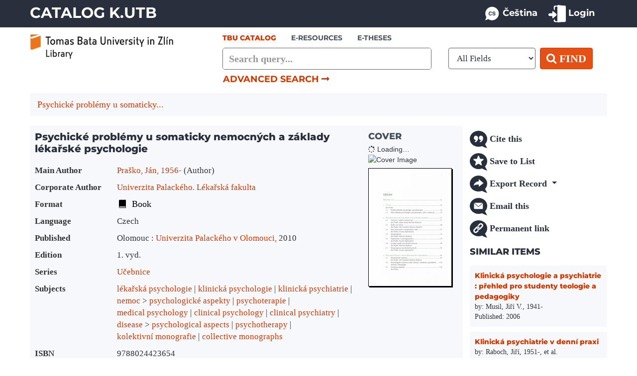

--- FILE ---
content_type: text/html; charset=UTF-8
request_url: https://vufind.katalog.k.utb.cz/Record/59988/Details
body_size: 9808
content:
<!DOCTYPE html>
<html lang="en">
  <head>
        <meta http-equiv="X-UA-Compatible" content="IE=edge">
    <meta name="viewport" content="width=device-width,initial-scale=1.0">
    <meta name="description" content="Vyhledávací portál K.UTB. Otevřete novou bránu k poznání, katalog i portál e-zdrojů odteď na jednom místě, stačí si jen vybrat."/>
    <meta name="keywords" content="knihovna, UTB, vyhledávání, katalog, informační zdroje, e-knihy">  
    <meta name="author" content="Knihovna UTB | TBU Library">
    <meta name="robots" content="noindex,follow">
    
    <meta http-equiv="Content-Type" content="text&#x2F;html&#x3B;&#x20;charset&#x3D;UTF-8">
<meta name="Generator" content="VuFind&#x20;10.2.0">    
    <title>Metadata: Psychické problémy u somaticky nemocných a základy lékařské psychologie  :: K.UTB vyhledávací portál | TBU Library Retrieval Portal</title>        <link href="&#x2F;themes&#x2F;utb&#x2F;css&#x2F;compiled.css&#x3F;_&#x3D;1713477020" media="all" rel="stylesheet" type="text&#x2F;css">
<link href="&#x2F;themes&#x2F;bootstrap3&#x2F;css&#x2F;print.css&#x3F;_&#x3D;1750263068" media="print" rel="stylesheet" type="text&#x2F;css">
<link href="&#x2F;themes&#x2F;utb&#x2F;css&#x2F;assets&#x2F;bootstrap.min.css&#x3F;_&#x3D;1643566405" media="all" rel="stylesheet" type="text&#x2F;css">
<link href="&#x2F;themes&#x2F;utb&#x2F;css&#x2F;assets&#x2F;compiled.css&#x3F;_&#x3D;1646951917" media="all" rel="stylesheet" type="text&#x2F;css">
<link href="&#x2F;themes&#x2F;utb&#x2F;css&#x2F;assets&#x2F;styles.css&#x3F;_&#x3D;1769344511" media="all" rel="stylesheet" type="text&#x2F;css">
<link href="&#x2F;themes&#x2F;utb&#x2F;css&#x2F;assets&#x2F;mapafondu.css&#x3F;_&#x3D;1757789538" media="all" rel="stylesheet" type="text&#x2F;css">
<link href="&#x2F;themes&#x2F;utb&#x2F;css&#x2F;fonts&#x2F;montserrat.css&#x3F;_&#x3D;1712699216" media="all" rel="stylesheet" type="text&#x2F;css">
<link href="&#x2F;themes&#x2F;utb&#x2F;css&#x2F;fonts&#x2F;sourcesans.css&#x3F;_&#x3D;1754332347" media="all" rel="stylesheet" type="text&#x2F;css">
<link href="&#x2F;themes&#x2F;utb&#x2F;css&#x2F;fonts&#x2F;fontawesome-all.min.css&#x3F;_&#x3D;1552924581" media="all" rel="stylesheet" type="text&#x2F;css">
<link href="&#x2F;themes&#x2F;utb&#x2F;css&#x2F;fonts&#x2F;font-awesome.min.css&#x3F;_&#x3D;1552924581" media="all" rel="stylesheet" type="text&#x2F;css">
<link href="&#x2F;Record&#x2F;59988&#x2F;RDF" rel="alternate" type="application&#x2F;rdf&#x2B;xml" title="RDF&#x20;Representation">
<link href="&#x2F;themes&#x2F;utb&#x2F;images&#x2F;favicon&#x2F;favicon-16x16.png&#x3F;_&#x3D;1712268462" rel="icon" sizes="16x16" type="image&#x2F;png">
<link href="&#x2F;themes&#x2F;utb&#x2F;images&#x2F;favicon&#x2F;favicon-32x32.png&#x3F;_&#x3D;1712268466" rel="icon" sizes="32x32" type="image&#x2F;png">
<link href="&#x2F;themes&#x2F;utb&#x2F;images&#x2F;favicon&#x2F;apple-touch-icon.png&#x3F;_&#x3D;1712268457" rel="apple-touch-icon" sizes="180x180" type="image&#x2F;png">
<link href="&#x2F;themes&#x2F;utb&#x2F;images&#x2F;favicon&#x2F;android-chrome-192x192.png&#x3F;_&#x3D;1712268479" rel="android-chrome-icon" sizes="192x192" type="image&#x2F;png">
<link href="&#x2F;themes&#x2F;utb&#x2F;images&#x2F;favicon&#x2F;android-chrome-512x512.png&#x3F;_&#x3D;1712268483" rel="android-chrome-icon" sizes="512x512" type="image&#x2F;png">
<link href="&#x2F;Search&#x2F;OpenSearch&#x3F;method&#x3D;describe" rel="search" type="application&#x2F;opensearchdescription&#x2B;xml" title="Library&#x20;Catalog&#x20;Search">                <script  nonce="rgl4WakLto4f4VFC9TXEkCHOyBU8Yhdo&#x2F;SMd&#x2F;nU0Tm4&#x3D;">
    //<!--
    var userIsLoggedIn = false;
    //-->
</script>
<script  src="&#x2F;themes&#x2F;bootstrap3&#x2F;js&#x2F;vendor&#x2F;jquery.min.js&#x3F;_&#x3D;1750263068" nonce="rgl4WakLto4f4VFC9TXEkCHOyBU8Yhdo&#x2F;SMd&#x2F;nU0Tm4&#x3D;"></script>
<script  src="&#x2F;themes&#x2F;bootstrap3&#x2F;js&#x2F;vendor&#x2F;bootstrap.min.js&#x3F;_&#x3D;1750263068" nonce="rgl4WakLto4f4VFC9TXEkCHOyBU8Yhdo&#x2F;SMd&#x2F;nU0Tm4&#x3D;"></script>
<script  src="&#x2F;themes&#x2F;bootstrap3&#x2F;js&#x2F;vendor&#x2F;bootstrap-accessibility.min.js&#x3F;_&#x3D;1750263068" nonce="rgl4WakLto4f4VFC9TXEkCHOyBU8Yhdo&#x2F;SMd&#x2F;nU0Tm4&#x3D;"></script>
<script  src="&#x2F;themes&#x2F;bootstrap3&#x2F;js&#x2F;vendor&#x2F;autocomplete.js&#x3F;_&#x3D;1750263068" nonce="rgl4WakLto4f4VFC9TXEkCHOyBU8Yhdo&#x2F;SMd&#x2F;nU0Tm4&#x3D;"></script>
<script  src="&#x2F;themes&#x2F;bootstrap3&#x2F;js&#x2F;lib&#x2F;ajax_request_queue.js&#x3F;_&#x3D;1750263068" nonce="rgl4WakLto4f4VFC9TXEkCHOyBU8Yhdo&#x2F;SMd&#x2F;nU0Tm4&#x3D;"></script>
<script  src="&#x2F;themes&#x2F;bootstrap3&#x2F;js&#x2F;common.js&#x3F;_&#x3D;1750263068" nonce="rgl4WakLto4f4VFC9TXEkCHOyBU8Yhdo&#x2F;SMd&#x2F;nU0Tm4&#x3D;"></script>
<script  src="&#x2F;themes&#x2F;bootstrap3&#x2F;js&#x2F;config.js&#x3F;_&#x3D;1750263068" nonce="rgl4WakLto4f4VFC9TXEkCHOyBU8Yhdo&#x2F;SMd&#x2F;nU0Tm4&#x3D;"></script>
<script  src="&#x2F;themes&#x2F;bootstrap3&#x2F;js&#x2F;lightbox.js&#x3F;_&#x3D;1750263068" nonce="rgl4WakLto4f4VFC9TXEkCHOyBU8Yhdo&#x2F;SMd&#x2F;nU0Tm4&#x3D;"></script>
<script  src="&#x2F;themes&#x2F;bootstrap3&#x2F;js&#x2F;searchbox_controls.js&#x3F;_&#x3D;1750263068" nonce="rgl4WakLto4f4VFC9TXEkCHOyBU8Yhdo&#x2F;SMd&#x2F;nU0Tm4&#x3D;"></script>
<script  src="&#x2F;themes&#x2F;bootstrap3&#x2F;js&#x2F;truncate.js&#x3F;_&#x3D;1750263068" nonce="rgl4WakLto4f4VFC9TXEkCHOyBU8Yhdo&#x2F;SMd&#x2F;nU0Tm4&#x3D;"></script>
<script  src="&#x2F;themes&#x2F;bootstrap3&#x2F;js&#x2F;trigger_print.js&#x3F;_&#x3D;1750263068" nonce="rgl4WakLto4f4VFC9TXEkCHOyBU8Yhdo&#x2F;SMd&#x2F;nU0Tm4&#x3D;"></script>
<script  src="&#x2F;themes&#x2F;bootstrap3&#x2F;js&#x2F;observer_manager.js&#x3F;_&#x3D;1750263068" nonce="rgl4WakLto4f4VFC9TXEkCHOyBU8Yhdo&#x2F;SMd&#x2F;nU0Tm4&#x3D;"></script>
<script  src="&#x2F;themes&#x2F;bootstrap3&#x2F;js&#x2F;openurl.js&#x3F;_&#x3D;1750263068" nonce="rgl4WakLto4f4VFC9TXEkCHOyBU8Yhdo&#x2F;SMd&#x2F;nU0Tm4&#x3D;"></script>
<script  src="&#x2F;themes&#x2F;bootstrap3&#x2F;js&#x2F;list_item_selection.js&#x3F;_&#x3D;1750263068" nonce="rgl4WakLto4f4VFC9TXEkCHOyBU8Yhdo&#x2F;SMd&#x2F;nU0Tm4&#x3D;"></script>
<script  src="&#x2F;themes&#x2F;bootstrap3&#x2F;js&#x2F;validation.js&#x3F;_&#x3D;1750263068" nonce="rgl4WakLto4f4VFC9TXEkCHOyBU8Yhdo&#x2F;SMd&#x2F;nU0Tm4&#x3D;"></script>
<script  src="https&#x3A;&#x2F;&#x2F;mapafondu.k.utb.cz&#x2F;assets&#x2F;main.js" nonce="rgl4WakLto4f4VFC9TXEkCHOyBU8Yhdo&#x2F;SMd&#x2F;nU0Tm4&#x3D;"></script>
<script  src="&#x2F;themes&#x2F;bootstrap3&#x2F;js&#x2F;record.js&#x3F;_&#x3D;1750263068" nonce="rgl4WakLto4f4VFC9TXEkCHOyBU8Yhdo&#x2F;SMd&#x2F;nU0Tm4&#x3D;"></script>
<script  src="&#x2F;themes&#x2F;bootstrap3&#x2F;js&#x2F;check_save_statuses.js&#x3F;_&#x3D;1750263068" nonce="rgl4WakLto4f4VFC9TXEkCHOyBU8Yhdo&#x2F;SMd&#x2F;nU0Tm4&#x3D;"></script>
<script  src="&#x2F;themes&#x2F;bootstrap3&#x2F;js&#x2F;account_ajax.js&#x3F;_&#x3D;1750263068" nonce="rgl4WakLto4f4VFC9TXEkCHOyBU8Yhdo&#x2F;SMd&#x2F;nU0Tm4&#x3D;"></script>
<script  nonce="rgl4WakLto4f4VFC9TXEkCHOyBU8Yhdo&#x2F;SMd&#x2F;nU0Tm4&#x3D;">
    //<!--
    VuFind.path = '';
VuFind.defaultSearchBackend = 'Solr';
VuFind.addTranslations({"add_tag_success":"Tags Saved","bulk_email_success":"Your item(s) were emailed","bulk_limit_exceeded":"Selection of %%count%% items exceeds the limit of %%limit%% for this action. Please select fewer items.","bulk_noitems_advice":"No items were selected. Please click on a checkbox next to an item and try again.","bulk_save_success":"Your item(s) were saved successfully","clear_selection":"Clear Selection (%%count%%)","close":"close","collection_empty":"No items to display.","del_search_num":"Remove Search Group %%num%%","eol_ellipsis":"\u2026","error_occurred":"An error has occurred","go_to_list":"Go to List","hold_available":"Available for Pickup","less_ellipsis":"less\u2026","libphonenumber_invalid":"Phone number invalid","libphonenumber_invalidcountry":"Invalid country calling code","libphonenumber_invalidregion":"Invalid region code:","libphonenumber_notanumber":"The string supplied did not seem to be a phone number","libphonenumber_toolong":"The string supplied is too long to be a phone number","libphonenumber_tooshort":"The string supplied is too short to be a phone number","libphonenumber_tooshortidd":"Phone number too short after IDD","loading_ellipsis":"Loading\u2026","more_ellipsis":"more\u2026","no_description":"Description not available.","number_thousands_separator":",","sms_success":"Message sent.","toggle_dropdown":"Toggle Dropdown","No pickup locations available":"No pickup locations available","Phone number invalid":"Phone number invalid","Invalid country calling code":"Invalid country calling code","Invalid region code":"Invalid region code:","The string supplied did not seem to be a phone number":"The string supplied did not seem to be a phone number","The string supplied is too long to be a phone number":"The string supplied is too long to be a phone number","The string supplied is too short to be a phone number":"The string supplied is too short to be a phone number","Phone number too short after IDD":"Phone number too short after IDD","account_checkouts_due":"Items due soon","account_checkouts_overdue":"Items overdue","account_has_alerts":"Your account has alerts","account_normal_checkouts":"Items due later","account_requests_available":"Available for Pickup","account_requests_in_transit":"In Transit","account_requests_other":"Other Status","cover_source_label":"Cover from"});
VuFind.addIcons({"spinner":"<span class=\"icon&#x20;icon--font&#x20;fa&#x20;fa-spinner&#x20;icon--spin\" role=\"img\" aria-hidden=\"true\"><\/span>","ui-dots-menu":"<span class=\"icon&#x20;icon--font&#x20;fa&#x20;fa-ellipsis-h\" role=\"img\" aria-hidden=\"true\"><\/span>","facet-checked":"<span class=\"icon&#x20;icon--font&#x20;fa&#x20;fa-check-square-o\" role=\"img\" aria-hidden=\"true\"><\/span>","facet-collapse":"<span class=\"icon&#x20;icon--font&#x20;fa&#x20;fa-caret-down\" role=\"img\" aria-hidden=\"true\"><\/span>","facet-exclude":"<span class=\"icon&#x20;icon--font&#x20;fa&#x20;fa-times\" role=\"img\" aria-hidden=\"true\"><\/span>","facet-expand":"<span class=\"icon&#x20;icon--font&#x20;fa&#x20;fa-caret-right\" role=\"img\" aria-hidden=\"true\"><\/span>","facet-noncollapsible":"<span class=\"icon&#x20;icon--font&#x20;fa&#x20;fa-none\" role=\"img\" aria-hidden=\"true\"><\/span>","facet-unchecked":"<span class=\"icon&#x20;icon--font&#x20;fa&#x20;fa-square-o\" role=\"img\" aria-hidden=\"true\"><\/span>","format-file":"<img class=\"icon&#x20;icon--img\" src=\"&#x2F;themes&#x2F;bootprint3&#x2F;images&#x2F;icons&#x2F;page.png&#x3F;_&#x3D;1750263068\" aria-hidden=\"true\" alt=\"\">","format-folder":"<img class=\"icon&#x20;icon--img\" src=\"&#x2F;themes&#x2F;bootprint3&#x2F;images&#x2F;icons&#x2F;folder.png&#x3F;_&#x3D;1750263068\" aria-hidden=\"true\" alt=\"\">","my-account":"<img class=\"icon&#x20;icon--img\" src=\"&#x2F;themes&#x2F;utb&#x2F;images&#x2F;icons&#x2F;ikona_uzivatel.svg&#x3F;_&#x3D;1713632976\" aria-hidden=\"true\" alt=\"\">","my-account-notification":"<img class=\"icon&#x20;icon--img\" src=\"&#x2F;themes&#x2F;bootprint3&#x2F;images&#x2F;icons&#x2F;bell.png&#x3F;_&#x3D;1750263068\" aria-hidden=\"true\" alt=\"\">","my-account-warning":"<img class=\"icon&#x20;icon--img\" src=\"&#x2F;themes&#x2F;utb&#x2F;images&#x2F;icons&#x2F;ikona_uzivatel_upozorneni.svg&#x3F;_&#x3D;1757704293\" aria-hidden=\"true\" alt=\"\">","place-hold":"<img class=\"icon&#x20;icon--img\" src=\"&#x2F;themes&#x2F;bootprint3&#x2F;images&#x2F;icons&#x2F;flag_red.png&#x3F;_&#x3D;1750263068\" aria-hidden=\"true\" alt=\"\">","place-ill-request":"<img class=\"icon&#x20;icon--img\" src=\"&#x2F;themes&#x2F;bootprint3&#x2F;images&#x2F;icons&#x2F;arrow_switch.png&#x3F;_&#x3D;1750263068\" aria-hidden=\"true\" alt=\"\">","place-storage-retrieval":"<img class=\"icon&#x20;icon--img\" src=\"&#x2F;themes&#x2F;bootprint3&#x2F;images&#x2F;icons&#x2F;lorry.png&#x3F;_&#x3D;1750263068\" aria-hidden=\"true\" alt=\"\">","status-available":"<span class=\"icon&#x20;icon--font&#x20;fa&#x20;fa-check\" role=\"img\" aria-hidden=\"true\"><\/span>","status-pending":"<img class=\"icon&#x20;icon--img\" src=\"&#x2F;themes&#x2F;bootprint3&#x2F;images&#x2F;icons&#x2F;time.png&#x3F;_&#x3D;1750263068\" aria-hidden=\"true\" alt=\"\">","status-ready":"<img class=\"icon&#x20;icon--img\" src=\"&#x2F;themes&#x2F;bootprint3&#x2F;images&#x2F;icons&#x2F;bell.png&#x3F;_&#x3D;1750263068\" aria-hidden=\"true\" alt=\"\">","status-unavailable":"<span class=\"icon&#x20;icon--font&#x20;fa&#x20;fa-times\" role=\"img\" aria-hidden=\"true\"><\/span>","status-unknown":"<span class=\"icon&#x20;icon--font&#x20;fa&#x20;fa-circle\" role=\"img\" aria-hidden=\"true\"><\/span>","ui-failure":"<img class=\"icon&#x20;icon--img\" src=\"&#x2F;themes&#x2F;bootprint3&#x2F;images&#x2F;icons&#x2F;exclamation.png&#x3F;_&#x3D;1750263068\" aria-hidden=\"true\" alt=\"\">","ui-success":"<img class=\"icon&#x20;icon--img\" src=\"&#x2F;themes&#x2F;bootprint3&#x2F;images&#x2F;icons&#x2F;accept.png&#x3F;_&#x3D;1750263068\" aria-hidden=\"true\" alt=\"\">","truncate-less":"<img class=\"icon&#x20;icon--img\" src=\"&#x2F;themes&#x2F;bootprint3&#x2F;images&#x2F;icons&#x2F;arrow_up.png&#x3F;_&#x3D;1750263068\" aria-hidden=\"true\" alt=\"\">","truncate-more":"<img class=\"icon&#x20;icon--img\" src=\"&#x2F;themes&#x2F;bootprint3&#x2F;images&#x2F;icons&#x2F;arrow_down.png&#x3F;_&#x3D;1750263068\" aria-hidden=\"true\" alt=\"\">"});
VuFind.setCspNonce('rgl4WakLto4f4VFC9TXEkCHOyBU8Yhdo/SMd/nU0Tm4=');
VuFind.setCurrentSearchId(null);
    //-->
</script>
<script  src="&#x2F;themes&#x2F;bootstrap3&#x2F;js&#x2F;covers.js&#x3F;_&#x3D;1750263068" nonce="rgl4WakLto4f4VFC9TXEkCHOyBU8Yhdo&#x2F;SMd&#x2F;nU0Tm4&#x3D;"></script>  </head>
  <body class="template-dir-record template-name-view vufind-offcanvas vufind-offcanvas-right">
        <header class="hidden-print">
            <a class="sr-only" href="#content">Skip to content</a>
      

<div class="top navbar">
  <div class="banner container navbar-expand-md">
        
          
    <a class="navbar-brand text-uppercase lang-en" href="/" id="top">Catalog K.UTB</a>
                                                                                                                            
      

  <div class="navbar-header">
    <button type="button" class="navbar-toggle" data-toggle="collapse" data-target="#header-collapse" aria-label="Toggle&#x20;navigation">
      <span class="icon&#x20;icon--font&#x20;fa&#x20;fa-bars" role="img" aria-hidden="true"></span>    </button>    
  </div>
      <div class="collapse navbar-collapse" id="header-collapse">
      <nav>
        <ul class="nav navbar-nav navbar-right flip">
                                                    <li class="language dropdown">
                                <form method="post" name="langForm" id="langForm">
                                    <input type="hidden" name="mylang"/>
                                </form>
                                                                                                                                                                                                                    <a class="nav-link menu-language" href="#"
                                           onClick="document.langForm.mylang.value='cs';document.langForm.submit()"><img
                                                    src="/themes/utb/images/languages/language_cs.svg" width="35" height="35" alt="ikona jazyk"
                                                    class="ikony-menu">Čeština                                        </a>
                                                                                                </li>
                                              <li id="loginOptions">
                                  <a href="/MyResearch/UserLogin" class="icon-link" data-lightbox>
                  <img src="/themes/utb/images/login/ikona_prihlaseni.svg" width="35" height="35" alt="ikona přihlášení">
                    <span class="icon-link__label">Login</span>
                  </a>
                              </li>
                      
                  </ul>
      </nav>
    </div>
    </div>
</div>

 

  <header>

      <div class="search container navbar">
      <div class="col-12 col-sm-12 col-md-4 col-lg-4 col-xl-4 hd" role="img">
        <a href="/"><img class="img-fluid logo knih mensi" alt="logo knihovny" src="/themes/utb/images/logo/knih-en.svg"></a>
      </div>
      <div class="col-12 col-sm-12 col-md-8 col-lg-8 col-xl-8 hd-sr" style="padding:0;">
        <nav class="nav searchbox hidden-print" role="search">
            <form id="searchForm" class="searchForm navbar-form navbar-left flip" method="get" action="/Search/Results" name="searchForm" autocomplete="off">
        <ul class="nav nav-tabs utblib-search-tab">
                          <li class="active">
          <a  data-source="Solr">TBU Catalog</a>
        </li>
                                <li>
          <a href="&#x2F;Summon&#x2F;Home" data-source="Summon">e-resources</a>
        </li>
                                <li>
          <a href="&#x2F;Search&#x2F;Home&#x3F;hiddenFilters&#x25;5B&#x25;5D&#x3D;institution&#x25;3A&#x25;22ZP&#x25;22" data-source="Solr">E-THESES</a>
        </li>
                </ul>
          <div class="searchForm-query utblib-main-search">
      <input id="searchForm_lookfor" class="searchForm_lookfor&#x20;form-control&#x20;search-query&#x20;autocomplete&#x20;searcher&#x3A;Solr&#x20;ac-auto-submit" type="search" name="lookfor" value="" placeholder="Search&#x20;query..." aria-label="Search&#x20;terms" data-autocomplete-formatting-rules="&#x7B;&quot;&#x2A;&quot;&#x3A;&quot;phrase&quot;,&quot;alphabrowse_author&quot;&#x3A;&quot;none&quot;,&quot;alphabrowse_lcc&quot;&#x3A;&quot;none&quot;,&quot;alphabrowse_title&quot;&#x3A;&quot;none&quot;,&quot;alphabrowse_topic&quot;&#x3A;&quot;none&quot;,&quot;tag&quot;&#x3A;&quot;none&quot;&#x7D;">
      <button id="searchForm-reset" class="searchForm-reset hidden" type="reset" tabindex="-1" aria-label="Clear query"><img class="icon&#x20;icon--img" src="&#x2F;themes&#x2F;utb&#x2F;images&#x2F;icons&#x2F;close-cross.svg&#x3F;_&#x3D;1713122356" aria-hidden="true" alt=""></button>
    </div>
          <select id="searchForm_type" class="searchForm_type form-control" name="type" data-native-menu="false" aria-label="Search&#x20;type">
                                    <option value="AllFields">All Fields</option>
                            <option value="Title">Title</option>
                            <option value="Author">Author</option>
                            <option value="Subject">Subject</option>
                            <option value="ISN">ISBN/ISSN</option>
                      </select>
        <button type="submit" class="btn btn-primary utblib"><i class="fa fa-search search" aria-hidden="true"></i> Find</button>
                <a href="/Search/Advanced" class="advanced-search-link btn btn-link" rel="nofollow">Advanced Search <i class="fas fa-long-arrow-alt-right arrow"></i></a>
        
                        
  </form>
        </nav>
      </div>
    </div>
    </header>

    </header>
    <nav class="breadcrumbs" aria-label="Breadcrumbs">
      <div class="container">
                  <ul class="breadcrumb hidden-print"><li class="active" aria-current="page"><a href="/Record/59988">Psychické problémy u somaticky...</a></li> </ul>
              </div>
    </nav>
    <div role="main" class="main">
      <div id="content" class="container">
        

<div class="record sourceSolr">
    <div class="mainbody left">

        
<div class="toolbar-mobile-button">
    <a class="btn btn-link mobile-toolbar-button" data-toggle="collapse" aria-expanded="false" aria-controls="collapse-mobile-toolbar" role="button" href="#collapse-mobile-toolbar">
        Toolbar    </a>

  <div class="record-nav-toolbar container collapse" id="collapse-mobile-toolbar">
    <nav class="record-nav mobile" aria-label="Tools">
    <ul class="action-toolbar">
              <li role="none">
          <a class="cite-record toolbar-btn" data-lightbox href="&#x2F;Record&#x2F;59988&#x2F;Cite" rel="nofollow">
            <img src="/themes/utb/images/toolbar/ikona_citace.svg" width="35" height="35" alt="ikona citování">
            Cite this          </a>
        </li>
      
              <li role="none">
                      <a class="save-record toolbar-btn" data-lightbox href="&#x2F;Record&#x2F;59988&#x2F;Save" rel="nofollow">
            <img src="/themes/utb/images/toolbar/ikona_oblibeni.svg" width="35" height="35" alt="ikona bookmark">
              Save to List            </a>
                  </li>
            
                    <li role="none" class="dropdown">
          <a class="export-toggle toolbar-btn dropdown-toggle" data-toggle="dropdown" aria-haspopup="true" href="&#x2F;Record&#x2F;59988&#x2F;Export" rel="nofollow" aria-expanded="false" aria-controls="export-options">
          <img src="/themes/utb/images/toolbar/ikona_export.svg" width="35" height="35" alt="ikona export">
            Export Record          </a>
          <ul class="dropdown-menu" id="export-options" role="menu">
            <li><a href="https://www.citacepro.com/nacist-dokument-sysno/59988?katalog=utb" title="CitacePRO" target="_blank">Export to CitacePRO</a></li>
                          <li role="none">
                <a href="&#x2F;Record&#x2F;59988&#x2F;Export?style=RefWorks" rel="nofollow" role="menuitem">
                  Export to RefWorks                </a>
              </li>
                          <li role="none">
                <a target="EndNoteWebMain" href="&#x2F;Record&#x2F;59988&#x2F;Export?style=EndNoteWeb" rel="nofollow" role="menuitem">
                  Export to EndNoteWeb                </a>
              </li>
                          <li role="none">
                <a href="&#x2F;Record&#x2F;59988&#x2F;Export?style=EndNote" rel="nofollow" role="menuitem">
                  Export to EndNote                </a>
              </li>
                          <li role="none">
                <a href="&#x2F;Record&#x2F;59988&#x2F;Export?style=RIS" rel="nofollow" role="menuitem">
                  Export to RIS                </a>
              </li>
                      </ul>
        </li>
      
      
      <li role="none">
        <a class="mail-record toolbar-btn" data-lightbox href="&#x2F;Record&#x2F;59988&#x2F;Email" rel="nofollow">
          <img src="/themes/utb/images/toolbar/ikona_email.svg" width="35" height="35" alt="ikona email">
          Email this        </a>
      </li>

      
      <li role="none">
        <a class="permalink-record toolbar-btn" data-lightbox href="&#x2F;Record&#x2F;59988&#x2F;Permalink" rel="nofollow">
          <img src="/themes/utb/images/toolbar/ikona_link.svg" width="35" height="35" alt="ikona permanent link">
          Permanent link        </a>
      </li>
    </ul>
    </nav>
  </div>
</div>

    <input type="hidden" value="59988" class="hiddenId">
    <input type="hidden" value="Solr" class="hiddenSource">
        
<div class="media detail" vocab="http://schema.org/" resource="#record" typeof="Book Product Product">
  
  <div class="media-body">

    <h1 property="name" class="result-detail-head">Psychické problémy u somaticky nemocných a základy lékařské psychologie   </h1>

    
    
    
    
        
                <div class="savedLists">
        <strong>Saved in:</strong>
      </div>
    
          <table class="table table-borderless details">
    <caption class="sr-only">Bibliographic Details</caption>
          <tr><th><span class="result-detail-text">Main Author</span></th><td><span class="result-detail-item"><span class="author-data" property="author">
      <a href="/Author/Home?author=Pra%C5%A1ko,%20J%C3%A1n,%201956-">
        Praško, Ján, 1956-</a>
      <span class="author-property-role">(Author)</span></span></span></td></tr>
          <tr><th><span class="result-detail-text">Corporate Author</span></th><td><span class="result-detail-item"><span class="author-data" property="creator">
      <a href="/Author/Home?author=Univerzita%20Palack%C3%A9ho.%20L%C3%A9ka%C5%99sk%C3%A1%20fakulta">
        Univerzita Palackého. Lékařská fakulta</a></span></span></td></tr>
          <tr><th><span class="result-detail-text">Format</span></th><td><span class="result-detail-item">      <span class="format book">Book</span>
  </span></td></tr>
          <tr><th><span class="result-detail-text">Language</span></th><td><span class="result-detail-item"><span property="availableLanguage" typeof="Language"><span property="name">Czech</span></span></span></td></tr>
          <tr><th><span class="result-detail-text">Published</span></th><td><span class="result-detail-item"><span property="publisher" typeof="Organization">
        <span property="location">Olomouc :</span>
          <a property="name" href="/Search/Results?type=Publisher&lookfor=Univerzita%20Palack%C3%A9ho%20v%20Olomouci,">Univerzita Palackého v Olomouci,</a>
    </span>
        <span property="datePublished">2010</span>
    <br></span></td></tr>
          <tr><th><span class="result-detail-text">Edition</span></th><td><span class="result-detail-item"><span property="bookEdition">1. vyd.</span></span></td></tr>
          <tr><th><span class="result-detail-text">Series</span></th><td><span class="result-detail-item"><a href="/Search/Results?type=Series&lookfor=%22U%C4%8Debnice%22">Učebnice</a>
            <br></span></td></tr>
          <tr><th><span class="result-detail-text">Subjects</span></th><td><span class="result-detail-item"><div class="truncate-subjects" data-truncate="&#x7B;&quot;rows&quot;&#x3A;9223372036854775807,&quot;top-toggle&quot;&#x3A;30&#x7D;">
      <div class="subject-line" property="keywords">
                                    <a title="l&#xE9;ka&#x0159;sk&#xE1;&#x20;psychologie" href="/Search/Results?type=Subject&lookfor=%22l%C3%A9ka%C5%99sk%C3%A1%20psychologie%22" rel="nofollow">lékařská psychologie</a>
          </div>
      <div class="subject-line" property="keywords">
                                    <a title="klinick&#xE1;&#x20;psychologie" href="/Search/Results?type=Subject&lookfor=%22klinick%C3%A1%20psychologie%22" rel="nofollow">klinická psychologie</a>
          </div>
      <div class="subject-line" property="keywords">
                                    <a title="klinick&#xE1;&#x20;psychiatrie" href="/Search/Results?type=Subject&lookfor=%22klinick%C3%A1%20psychiatrie%22" rel="nofollow">klinická psychiatrie</a>
          </div>
      <div class="subject-line" property="keywords">
                                    <a title="nemoc" href="/Search/Results?type=Subject&lookfor=%22nemoc%22" rel="nofollow">nemoc</a>
               &gt;                 <a title="nemoc&#x20;psychologick&#xE9;&#x20;aspekty" href="/Search/Results?type=Subject&lookfor=%22nemoc%20psychologick%C3%A9%20aspekty%22" rel="nofollow">psychologické aspekty</a>
          </div>
      <div class="subject-line" property="keywords">
                                    <a title="psychoterapie" href="/Search/Results?type=Subject&lookfor=%22psychoterapie%22" rel="nofollow">psychoterapie</a>
          </div>
      <div class="subject-line" property="keywords">
                                    <a title="medical&#x20;psychology" href="/Search/Results?type=Subject&lookfor=%22medical%20psychology%22" rel="nofollow">medical psychology</a>
          </div>
      <div class="subject-line" property="keywords">
                                    <a title="clinical&#x20;psychology" href="/Search/Results?type=Subject&lookfor=%22clinical%20psychology%22" rel="nofollow">clinical psychology</a>
          </div>
      <div class="subject-line" property="keywords">
                                    <a title="clinical&#x20;psychiatry" href="/Search/Results?type=Subject&lookfor=%22clinical%20psychiatry%22" rel="nofollow">clinical psychiatry</a>
          </div>
      <div class="subject-line" property="keywords">
                                    <a title="disease" href="/Search/Results?type=Subject&lookfor=%22disease%22" rel="nofollow">disease</a>
               &gt;                 <a title="disease&#x20;psychological&#x20;aspects" href="/Search/Results?type=Subject&lookfor=%22disease%20psychological%20aspects%22" rel="nofollow">psychological aspects</a>
          </div>
      <div class="subject-line" property="keywords">
                                    <a title="psychotherapy" href="/Search/Results?type=Subject&lookfor=%22psychotherapy%22" rel="nofollow">psychotherapy</a>
          </div>
      <div class="subject-line" property="keywords">
                                    <a title="kolektivn&#xED;&#x20;monografie" href="/Search/Results?type=Subject&lookfor=%22kolektivn%C3%AD%20monografie%22" rel="nofollow">kolektivní monografie</a>
          </div>
      <div class="subject-line" property="keywords">
                                    <a title="collective&#x20;monographs" href="/Search/Results?type=Subject&lookfor=%22collective%20monographs%22" rel="nofollow">collective monographs</a>
          </div>
  </div></span></td></tr>
          <tr><th><span class="result-detail-text">ISBN</span></th><td><span class="result-detail-item">9788024423654</span></td></tr>
          <tr><th><span class="result-detail-text">Physical Description</span></th><td><span class="result-detail-item">430 s. ; 24 cm</span></td></tr>
      </table>
      </div>

      <div class="media-left medium img-col">
                    <h3 class="medium-head">Cover</h3>
          <div aria-hidden="true">
  <div class="ajaxcover">
    <div class="spinner"><span class="icon&#x20;icon--font&#x20;fa&#x20;fa-spinner&#x20;icon--spin" role="img" aria-hidden="true"></span> Loading…</div>
    <div class="cover-container">
      <img data-context="core" data-recordsource="Solr" data-recordid="59988" data-coversize="medium" class="recordcover ajax cover-detail" alt="Cover&#x20;Image">
    </div>
  </div>
</div>      
            
            
                    <div class="record-previews">
            <div class="obalkyKnihToc">
    <a title="TOC from ObalkyKnih.cz" href="https://cache.obalkyknih.cz/file/toc/635054/pdf" class="obalkyKnihToc" target="_blank">
      <img src="https://cache.obalkyknih.cz/file/toc/635054/thumbnail" alt="TOC from ObalkyKnih.cz">
    </a>
  </div>
        </div>
          </div>
  </div>

          <a id="tabnav"></a>
      <div class="record-tabs">
        <ul class="nav nav-tabs" role="tablist">
                                  <li id="record-tab-holdings" class="record-tab holdings" role="tab" aria-controls="record-tab-holdings" data-tab="holdings">
              <a class="record-tab nav-link" href="&#x2F;Record&#x2F;59988&#x2F;Holdings#tabnav" data-lightbox-ignore role="link" aria-label="record-tab-holdings" aria-controls="record-tab-holdings">
                Holdings              </a>
            </li>
                                  <li id="record-tab-description" class="record-tab description" role="tab" aria-controls="record-tab-description" data-tab="description">
              <a class="record-tab nav-link" href="&#x2F;Record&#x2F;59988&#x2F;Description#tabnav" data-lightbox-ignore role="link" aria-label="record-tab-description" aria-controls="record-tab-description">
                More Information              </a>
            </li>
                                  <li id="record-tab-details" class="record-tab details active initiallyActive" role="tab" aria-controls="record-tab-details" data-tab="details">
              <a class="record-tab nav-link" href="&#x2F;Record&#x2F;59988&#x2F;Details#tabnav" data-lightbox-ignore role="link" aria-label="record-tab-details" aria-controls="record-tab-details">
                Metadata              </a>
            </li>
                  </ul>

        <div class="tab-content">
                      <div class="tab-pane active details-tab" id="record-tab-details" role="tabpanel" aria-labelledby="record-tab-details">
                <table class="staff-view--marc table table-striped">
<tr class="pace-car">
<th class="marc__tag"></th>
<td class="marc__ind"></td>
<td class="marc__ind"></td>
<td class="marc__field"></td>
</tr>
<tr class="marc-row-LEADER">
<th>LEADER</th>
<td colspan="3">00000cam a2200000 a 4500</td>
</tr>
<tr class="marc-row-001">
<th class="marc__tag">001</th>
<td colspan="3">59988</td>
</tr>
<tr class="marc-row-003">
<th class="marc__tag">003</th>
<td colspan="3">CZ-ZlUTB</td>
</tr>
<tr class="marc-row-005">
<th class="marc__tag">005</th>
<td colspan="3">20240829144120.0</td>
</tr>
<tr class="marc-row-007">
<th class="marc__tag">007</th>
<td colspan="3">ta</td>
</tr>
<tr class="marc-row-008">
<th class="marc__tag">008</th>
<td colspan="3">101125s2010    xr     f      000 0 cze  </td>
</tr>
<tr class="marc-row-015">
<th class="marc__tag">015</th>
<td class="marc__ind"> </td>
<td class="marc__ind"> </td>
<td class="marc__field">
<strong>|a</strong> cnb002150217 
  </td>
</tr>
<tr class="marc-row-020">
<th class="marc__tag">020</th>
<td class="marc__ind"> </td>
<td class="marc__ind"> </td>
<td class="marc__field">
<strong>|a</strong> 9788024423654 
  <strong>|q</strong> (váz.) 
  </td>
</tr>
<tr class="marc-row-035">
<th class="marc__tag">035</th>
<td class="marc__ind"> </td>
<td class="marc__ind"> </td>
<td class="marc__field">
<strong>|a</strong> (OCoLC)697267962 
  </td>
</tr>
<tr class="marc-row-040">
<th class="marc__tag">040</th>
<td class="marc__ind"> </td>
<td class="marc__ind"> </td>
<td class="marc__field">
<strong>|a</strong> ABA001 
  <strong>|b</strong> cze 
  <strong>|d</strong> ZLD002 
  </td>
</tr>
<tr class="marc-row-072">
<th class="marc__tag">072</th>
<td class="marc__ind"> </td>
<td class="marc__ind">7</td>
<td class="marc__field">
<strong>|a</strong> 159.9 
  <strong>|x</strong> Psychologie 
  <strong>|2</strong> Konspekt 
  <strong>|9</strong> 17 
  </td>
</tr>
<tr class="marc-row-080">
<th class="marc__tag">080</th>
<td class="marc__ind"> </td>
<td class="marc__ind"> </td>
<td class="marc__field">
<strong>|a</strong> 61:159.9 
  <strong>|2</strong> MRF 
  </td>
</tr>
<tr class="marc-row-080">
<th class="marc__tag">080</th>
<td class="marc__ind"> </td>
<td class="marc__ind"> </td>
<td class="marc__field">
<strong>|a</strong> 616:159.9 
  <strong>|2</strong> MRF 
  </td>
</tr>
<tr class="marc-row-080">
<th class="marc__tag">080</th>
<td class="marc__ind"> </td>
<td class="marc__ind"> </td>
<td class="marc__field">
<strong>|a</strong> 616.89 
  <strong>|2</strong> MRF 
  </td>
</tr>
<tr class="marc-row-080">
<th class="marc__tag">080</th>
<td class="marc__ind"> </td>
<td class="marc__ind"> </td>
<td class="marc__field">
<strong>|a</strong> 616.1/.9 
  <strong>|2</strong> MRF 
  </td>
</tr>
<tr class="marc-row-080">
<th class="marc__tag">080</th>
<td class="marc__ind"> </td>
<td class="marc__ind"> </td>
<td class="marc__field">
<strong>|a</strong> 159.9 
  <strong>|2</strong> MRF 
  </td>
</tr>
<tr class="marc-row-080">
<th class="marc__tag">080</th>
<td class="marc__ind"> </td>
<td class="marc__ind"> </td>
<td class="marc__field">
<strong>|a</strong> 615.851 
  <strong>|2</strong> MRF 
  </td>
</tr>
<tr class="marc-row-080">
<th class="marc__tag">080</th>
<td class="marc__ind"> </td>
<td class="marc__ind"> </td>
<td class="marc__field">
<strong>|a</strong> (048.8:082) 
  <strong>|2</strong> MRF 
  </td>
</tr>
<tr class="marc-row-100">
<th class="marc__tag">100</th>
<td class="marc__ind">1</td>
<td class="marc__ind"> </td>
<td class="marc__field">
<strong>|a</strong> Praško, Ján, 
  <strong>|d</strong> 1956- 
  <strong>|7</strong> jn20000402046 
  <strong>|4</strong> aut 
  </td>
</tr>
<tr class="marc-row-245">
<th class="marc__tag">245</th>
<td class="marc__ind">1</td>
<td class="marc__ind">0</td>
<td class="marc__field">
<strong>|a</strong> Psychické problémy u somaticky nemocných a základy lékařské psychologie / 
  <strong>|c</strong> Ján Praško a kolektiv 
  </td>
</tr>
<tr class="marc-row-250">
<th class="marc__tag">250</th>
<td class="marc__ind"> </td>
<td class="marc__ind"> </td>
<td class="marc__field">
<strong>|a</strong> 1. vyd. 
  </td>
</tr>
<tr class="marc-row-260">
<th class="marc__tag">260</th>
<td class="marc__ind"> </td>
<td class="marc__ind"> </td>
<td class="marc__field">
<strong>|a</strong> Olomouc : 
  <strong>|b</strong> Univerzita Palackého v Olomouci, 
  <strong>|c</strong> 2010 
  </td>
</tr>
<tr class="marc-row-300">
<th class="marc__tag">300</th>
<td class="marc__ind"> </td>
<td class="marc__ind"> </td>
<td class="marc__field">
<strong>|a</strong> 430 s. ; 
  <strong>|c</strong> 24 cm 
  </td>
</tr>
<tr class="marc-row-490">
<th class="marc__tag">490</th>
<td class="marc__ind">1</td>
<td class="marc__ind"> </td>
<td class="marc__field">
<strong>|a</strong> Učebnice 
  </td>
</tr>
<tr class="marc-row-500">
<th class="marc__tag">500</th>
<td class="marc__ind"> </td>
<td class="marc__ind"> </td>
<td class="marc__field">
<strong>|a</strong> Nad názvem: Univerzita Palackého v Olomouci, Lékařská fakulta 
  </td>
</tr>
<tr class="marc-row-504">
<th class="marc__tag">504</th>
<td class="marc__ind"> </td>
<td class="marc__ind"> </td>
<td class="marc__field">
<strong>|a</strong> Obsahuje bibliografii 
  </td>
</tr>
<tr class="marc-row-521">
<th class="marc__tag">521</th>
<td class="marc__ind">8</td>
<td class="marc__ind"> </td>
<td class="marc__field">
<strong>|a</strong> Určeno pro studující Lékařské fakulty Univerzity Palackého a lékaře 
  </td>
</tr>
<tr class="marc-row-650">
<th class="marc__tag">650</th>
<td class="marc__ind">0</td>
<td class="marc__ind">7</td>
<td class="marc__field">
<strong>|a</strong> lékařská psychologie 
  <strong>|7</strong> ph122505 
  <strong>|2</strong> czenas 
  </td>
</tr>
<tr class="marc-row-650">
<th class="marc__tag">650</th>
<td class="marc__ind">0</td>
<td class="marc__ind">7</td>
<td class="marc__field">
<strong>|a</strong> klinická psychologie 
  <strong>|7</strong> ph121636 
  <strong>|2</strong> czenas 
  </td>
</tr>
<tr class="marc-row-650">
<th class="marc__tag">650</th>
<td class="marc__ind">0</td>
<td class="marc__ind">7</td>
<td class="marc__field">
<strong>|a</strong> klinická psychiatrie 
  <strong>|7</strong> ph230276 
  <strong>|2</strong> czenas 
  </td>
</tr>
<tr class="marc-row-650">
<th class="marc__tag">650</th>
<td class="marc__ind">0</td>
<td class="marc__ind">7</td>
<td class="marc__field">
<strong>|a</strong> nemoc 
  <strong>|7</strong> ph123211 
  <strong>|x</strong> psychologické aspekty 
  <strong>|2</strong> czenas 
  </td>
</tr>
<tr class="marc-row-650">
<th class="marc__tag">650</th>
<td class="marc__ind">0</td>
<td class="marc__ind">7</td>
<td class="marc__field">
<strong>|a</strong> psychoterapie 
  <strong>|7</strong> ph115954 
  <strong>|2</strong> czenas 
  </td>
</tr>
<tr class="marc-row-650">
<th class="marc__tag">650</th>
<td class="marc__ind">0</td>
<td class="marc__ind">9</td>
<td class="marc__field">
<strong>|a</strong> medical psychology 
  <strong>|2</strong> eczenas 
  </td>
</tr>
<tr class="marc-row-650">
<th class="marc__tag">650</th>
<td class="marc__ind">0</td>
<td class="marc__ind">9</td>
<td class="marc__field">
<strong>|a</strong> clinical psychology 
  <strong>|2</strong> eczenas 
  </td>
</tr>
<tr class="marc-row-650">
<th class="marc__tag">650</th>
<td class="marc__ind">0</td>
<td class="marc__ind">9</td>
<td class="marc__field">
<strong>|a</strong> clinical psychiatry 
  <strong>|2</strong> eczenas 
  </td>
</tr>
<tr class="marc-row-650">
<th class="marc__tag">650</th>
<td class="marc__ind">0</td>
<td class="marc__ind">9</td>
<td class="marc__field">
<strong>|a</strong> disease 
  <strong>|x</strong> psychological aspects 
  <strong>|2</strong> eczenas 
  </td>
</tr>
<tr class="marc-row-650">
<th class="marc__tag">650</th>
<td class="marc__ind">0</td>
<td class="marc__ind">9</td>
<td class="marc__field">
<strong>|a</strong> psychotherapy 
  <strong>|2</strong> eczenas 
  </td>
</tr>
<tr class="marc-row-655">
<th class="marc__tag">655</th>
<td class="marc__ind"> </td>
<td class="marc__ind">7</td>
<td class="marc__field">
<strong>|a</strong> kolektivní monografie 
  <strong>|7</strong> fd501537 
  <strong>|2</strong> czenas 
  </td>
</tr>
<tr class="marc-row-655">
<th class="marc__tag">655</th>
<td class="marc__ind"> </td>
<td class="marc__ind">9</td>
<td class="marc__field">
<strong>|a</strong> collective monographs 
  <strong>|2</strong> eczenas 
  </td>
</tr>
<tr class="marc-row-710">
<th class="marc__tag">710</th>
<td class="marc__ind">2</td>
<td class="marc__ind"> </td>
<td class="marc__field">
<strong>|a</strong> Univerzita Palackého. 
  <strong>|b</strong> Lékařská fakulta 
  <strong>|7</strong> kn20010709374 
  </td>
</tr>
<tr class="marc-row-810">
<th class="marc__tag">810</th>
<td class="marc__ind">2</td>
<td class="marc__ind"> </td>
<td class="marc__field">
<strong>|a</strong> Univerzita Palackého. 
  <strong>|t</strong> Učebnice 
  <strong>|0</strong> s 
  </td>
</tr>
<tr class="marc-row-910">
<th class="marc__tag">910</th>
<td class="marc__ind"> </td>
<td class="marc__ind"> </td>
<td class="marc__field">
<strong>|a</strong> ZLD002 
  </td>
</tr>
<tr class="marc-row-952">
<th class="marc__tag">952</th>
<td class="marc__ind"> </td>
<td class="marc__ind"> </td>
<td class="marc__field">
<strong>|0</strong> 0 
  <strong>|1</strong> 0 
  <strong>|4</strong> 0 
  <strong>|6</strong> 15PRAŠKOJ 
  <strong>|7</strong> 0 
  <strong>|8</strong> BOOK 
  <strong>|9</strong> 109765 
  <strong>|a</strong> UTBZL 
  <strong>|b</strong> UTBZL 
  <strong>|c</strong> 005 
  <strong>|d</strong> 2011-05-26 
  <strong>|l</strong> 0 
  <strong>|o</strong> 15/PRAŠKO,J. 
  <strong>|p</strong> 420010138201 
  <strong>|r</strong> 2019-08-26 00:00:00 
  <strong>|v</strong> 399.00 
  <strong>|w</strong> 2019-08-26 
  <strong>|x</strong> N:nákup; 
  <strong>|y</strong> 01 
  </td>
</tr>
<tr class="marc-row-952">
<th class="marc__tag">952</th>
<td class="marc__ind"> </td>
<td class="marc__ind"> </td>
<td class="marc__field">
<strong>|0</strong> 0 
  <strong>|1</strong> 0 
  <strong>|4</strong> 0 
  <strong>|6</strong> 15PRAŠKOJ 
  <strong>|7</strong> 0 
  <strong>|8</strong> BOOK 
  <strong>|9</strong> 109766 
  <strong>|a</strong> UTBZL 
  <strong>|b</strong> UTBZL 
  <strong>|c</strong> 006 
  <strong>|d</strong> 2011-05-26 
  <strong>|l</strong> 11 
  <strong>|m</strong> 2 
  <strong>|o</strong> 15/PRAŠKO,J. 
  <strong>|p</strong> 420010138202 
  <strong>|r</strong> 2024-11-05 00:00:00 
  <strong>|s</strong> 2024-06-13 
  <strong>|v</strong> 399.00 
  <strong>|w</strong> 2019-08-26 
  <strong>|x</strong> N:nákup; 
  <strong>|y</strong> 04 
  </td>
</tr>
<tr class="marc-row-992">
<th class="marc__tag">992</th>
<td class="marc__ind"> </td>
<td class="marc__ind"> </td>
<td class="marc__field">
<strong>|a</strong> BK 
  <strong>|b</strong> SK 
  <strong>|d</strong> 9 
  </td>
</tr>
<tr class="marc-row-901">
<th class="marc__tag">901</th>
<td class="marc__ind"> </td>
<td class="marc__ind"> </td>
<td class="marc__field">
<strong>|b</strong> 9788024423654 
  <strong>|f</strong> 1. vyd. 
  <strong>|o</strong> 20101119 
  </td>
</tr>
<tr class="marc-row-999">
<th class="marc__tag">999</th>
<td class="marc__ind"> </td>
<td class="marc__ind"> </td>
<td class="marc__field">
<strong>|c</strong> 59988 
  <strong>|d</strong> 59988 
  </td>
</tr>
</table>
            </div>
                  </div>
      </div>
    
    <span class="Z3988" aria-hidden="true" title="url_ver&#x3D;Z39.88-2004&amp;ctx_ver&#x3D;Z39.88-2004&amp;ctx_enc&#x3D;info&#x25;3Aofi&#x25;2Fenc&#x25;3AUTF-8&amp;rfr_id&#x3D;info&#x25;3Asid&#x25;2Fvufind.svn.sourceforge.net&#x25;3Agenerator&amp;rft.title&#x3D;Psychick&#x25;C3&#x25;A9&#x2B;probl&#x25;C3&#x25;A9my&#x2B;u&#x2B;somaticky&#x2B;nemocn&#x25;C3&#x25;BDch&#x2B;a&#x2B;z&#x25;C3&#x25;A1klady&#x2B;l&#x25;C3&#x25;A9ka&#x25;C5&#x25;99sk&#x25;C3&#x25;A9&#x2B;psychologie&#x2B;&amp;rft.date&#x3D;2010&amp;rft_val_fmt&#x3D;info&#x25;3Aofi&#x25;2Ffmt&#x25;3Akev&#x25;3Amtx&#x25;3Abook&amp;rft.genre&#x3D;book&amp;rft.btitle&#x3D;Psychick&#x25;C3&#x25;A9&#x2B;probl&#x25;C3&#x25;A9my&#x2B;u&#x2B;somaticky&#x2B;nemocn&#x25;C3&#x25;BDch&#x2B;a&#x2B;z&#x25;C3&#x25;A1klady&#x2B;l&#x25;C3&#x25;A9ka&#x25;C5&#x25;99sk&#x25;C3&#x25;A9&#x2B;psychologie&#x2B;&amp;rft.series&#x3D;U&#x25;C4&#x25;8Debnice&amp;rft.au&#x3D;Pra&#x25;C5&#x25;A1ko&#x25;2C&#x2B;J&#x25;C3&#x25;A1n&#x25;2C&#x2B;1956-&amp;rft.pub&#x3D;Univerzita&#x2B;Palack&#x25;C3&#x25;A9ho&#x2B;v&#x2B;Olomouci&#x25;2C&amp;rft.place&#x3D;Olomouc&#x2B;&#x25;3A&amp;rft.edition&#x3D;1.&#x2B;vyd.&amp;rft.isbn&#x3D;8024423650"></span>  </div>

  <div class="sidebar right hidden-print record" role="region" aria-label="Related Items">

    
  <nav class="record-nav standard" aria-label="Tools">
  <ul class="action-toolbar">
          <li role="none">
        <a class="cite-record toolbar-btn" data-lightbox href="&#x2F;Record&#x2F;59988&#x2F;Cite" rel="nofollow">
          <img src="/themes/utb/images/toolbar/ikona_citace.svg" width="35" height="35" alt="ikona citování">
          Cite this        </a>
      </li>
    
          <li role="none">
                  <a class="save-record toolbar-btn" data-lightbox href="&#x2F;Record&#x2F;59988&#x2F;Save" rel="nofollow">
          <img src="/themes/utb/images/toolbar/ikona_oblibeni.svg" width="35" height="35" alt="ikona bookmark">
            Save to List          </a>
              </li>
        
              <li role="none" class="dropdown">
        <a class="export-toggle toolbar-btn dropdown-toggle" data-toggle="dropdown" aria-haspopup="true" href="&#x2F;Record&#x2F;59988&#x2F;Export" rel="nofollow" aria-expanded="false" aria-controls="export-options">
        <img src="/themes/utb/images/toolbar/ikona_export.svg" width="35" height="35" alt="ikona export">
          Export Record        </a>
        <ul class="dropdown-menu" id="export-options" role="menu">
          <li><a href="https://www.citacepro.com/nacist-dokument-sysno/59988?katalog=utb" title="CitacePRO" target="_blank">Export to CitacePRO</a></li>
                      <li role="none">
              <a href="&#x2F;Record&#x2F;59988&#x2F;Export?style=RefWorks" rel="nofollow" role="menuitem">
                Export to RefWorks              </a>
            </li>
                      <li role="none">
              <a target="EndNoteWebMain" href="&#x2F;Record&#x2F;59988&#x2F;Export?style=EndNoteWeb" rel="nofollow" role="menuitem">
                Export to EndNoteWeb              </a>
            </li>
                      <li role="none">
              <a href="&#x2F;Record&#x2F;59988&#x2F;Export?style=EndNote" rel="nofollow" role="menuitem">
                Export to EndNote              </a>
            </li>
                      <li role="none">
              <a href="&#x2F;Record&#x2F;59988&#x2F;Export?style=RIS" rel="nofollow" role="menuitem">
                Export to RIS              </a>
            </li>
                  </ul>
      </li>
    
    
    <li role="none">
      <a class="mail-record toolbar-btn" data-lightbox href="&#x2F;Record&#x2F;59988&#x2F;Email" rel="nofollow">
        <img src="/themes/utb/images/toolbar/ikona_email.svg" width="35" height="35" alt="ikona email">
        Email this      </a>
    </li>

    
    <li role="none">
      <a class="permalink-record toolbar-btn" data-lightbox href="&#x2F;Record&#x2F;59988&#x2F;Permalink" rel="nofollow">
        <img src="/themes/utb/images/toolbar/ikona_link.svg" width="35" height="35" alt="ikona permanent link">
        Permanent link      </a>
    </li>
  </ul>
</nav>
  
        <h2 class="sidebar record">Similar Items</h2>
  <ul class="list-group">
          <li class="list-group-item similar-group-item">
                <a class="related__title" href="&#x2F;Record&#x2F;48266">

          Klinická psychologie a psychiatrie : přehled pro studenty teologie a pedagogiky         </a>
                          <br>by: Musil, Jiří V., 1941-                                  <br>Published: 2006              </li>
          <li class="list-group-item similar-group-item">
                <a class="related__title" href="&#x2F;Record&#x2F;52569">

          Klinická psychiatrie v denní praxi         </a>
                          <br>by: Raboch, Jiří, 1951-, et al.                                  <br>Published: 2008              </li>
          <li class="list-group-item similar-group-item">
                <a class="related__title" href="&#x2F;Record&#x2F;23743">

          Klinická psychologie v praxi         </a>
                          <br>by: Baštecká, Bohumila, 1955-                                  <br>Published: 2003              </li>
          <li class="list-group-item similar-group-item">
                <a class="related__title" href="&#x2F;Record&#x2F;81107">

          Klinická psychologie         </a>
                          <br>by: Baštecká, Bohumila, 1955-, et al.                                  <br>Published: 2015              </li>
          <li class="list-group-item similar-group-item">
                <a class="related__title" href="&#x2F;Record&#x2F;53692">

          Psychológia : učebnica pre fakulty ošetrovateľstva         </a>
                          <br>by: Verešová, Marcela, 1971-                                  <br>Published: 2007              </li>
      </ul>
      </div>
</div>
<script  nonce="rgl4WakLto4f4VFC9TXEkCHOyBU8Yhdo&#x2F;SMd&#x2F;nU0Tm4&#x3D;">
    //<!--
    $(document).ready(recordDocReady);
    //-->
</script>      </div>
    </div>
    <footer class="hidden-print">
  <div class="footer-container container">
    <div class="footer-column">
              <h3 class="footer-links">Search Options</h3>
        <ul class="footer-list">
          <li><a href="/Search/History">Search History</a></li>
          <li><a href="/Browse/Home">Browse the Catalog</a></li>
          <li><a href="/Alphabrowse/Home">Browse Alphabetically</a></li>
          <li><a href="/./Search/NewItem?range=30&submit=Hledat">New Items</a></li> 
        </ul>
          </div>
    <div class="footer-column">
              <h3 class="footer-links">Find More with K.UTB</h3>
        <ul class="footer-list">
          <li><a href="https://knihovna.utb.cz/en/library/first-time-at-the-library/opening-hours/" target="_blank">Opening Hours of the Library</a></li>
          <li><a href="https://knihovna.utb.cz/en/what-we-have/our-collections/suggestion-for-book-purchase/" target="_blank">Suggestion for Book Purchase</a></li>
          <li><a href="/./Content/mvs-form">Interlibrary Loans</a></li>
          <li><a href="https://nakladatelstvi.utb.cz/nabidka-sluzeb/tisk-a-vazba-zaverecnych-praci/" target="_blank">Printing and binding of the Theses</a></li>
        </ul>
          </div>
    <div class="footer-column">
              <h3 class="footer-links">Do You Need Help?</h3>
        <ul class="footer-list">
          <li><a href="/Help/Home?topic=search&amp;_=1769972920" data-lightbox class="help-link">Search Tips</a></li>
          <li><a href="https://knihovna.utb.cz/en/library/first-time-at-the-library/manuals-and-tutorials/" target="_blank">FAQs</a></li>
          <li><a id="feedbackLink" data-lightbox href="/Feedback/Home">Feedback</a></li>
          <li><a href="https://knihovna.utb.cz/en/library/about-the-library/our-team-contacts/" target="_blank">Contacts</a></li>
        </ul>
          </div>
  </div>
  <div class="container paticka-logo">
  <div class="row">
                <div class="col-4 ft"><a href="http://knihovna.utb.cz" target="_blank"><img class="img-fluid logo-paticka" alt="logo knihovny" src="/themes/utb/images/logo/logo_knihovna.svg" width="200"></a></div>
                <div class="col-4 item social ft"><a href="http://www.facebook.com/knihovnautb" title="Facebook" target="_blank"><span class="bi--facebook" aria-hidden="true"></span></a><a href="http://twitter.com/knihovnautb" title="Twitter" target="_blank"><span class="bi--twitter-x" aria-hidden="true"></span></a><a href="http://instagram.com/knihovnautb" title="Instagram"target="_blank"><span class="bi--instagram" aria-hidden="true"></span></a></div>
                <div class="col-4 ft">
                    <p class="copyright"><a class="copyright-link" href="/./Content/accessibility" title="Declaration of Accessibility">Declaration of Accessibility</a> | <a class="copyright-link" href="https://knihovna.utb.cz/en/cookies-policy#catalog" target="_blank" title="Cookies Policy">Cookies</a></p>
                    <p class="copyright">Knihovna UTB ve Zlíně &copy; 2026</p>
                </div>
            </div>
  </div>
</footer>
    <!-- MODAL IN CASE WE NEED ONE -->
    <div id="modal" class="modal fade hidden-print" tabindex="-1" role="dialog" aria-hidden="true">
      <div class="modal-dialog">
        <div class="modal-content">
          <button type="button" class="close" data-dismiss="modal">
            <span class="icon&#x20;icon--font&#x20;fa&#x20;fa-times" aria-label="Close" role="img" aria-hidden="true"></span>          </button>
          <div class="modal-body"></div>
        </div>
      </div>
    </div>
    <div class="offcanvas-overlay" data-toggle="offcanvas"></div>
                    
      </body>
</html>


--- FILE ---
content_type: text/css
request_url: https://vufind.katalog.k.utb.cz/themes/utb/css/assets/styles.css?_=1769344511
body_size: 12561
content:
/*
Theme Name: UTB VuFind Theme
Author: TBU Library in Zlin
Author URI: https://knihovna.utb.cz
Description: Tomas Bata University in Zli­n, Library, Catalogue Theme
Version: 2.0, 2025
*/

/*! SCROLLBAR */

/* SCROLL BAR width */

::-webkit-scrollbar {
  width: 10px;
}

/* SCROLL BAR Track */

::-webkit-scrollbar-track {
  background: #f1f1f1;
}

/* SCROLL BAR Handle */

::-webkit-scrollbar-thumb {
  background: #d13800;
}

/* SCROLL BAR Handle on hover */

::-webkit-scrollbar-thumb:hover {
  background: #888;
}

/*! TYPOGRAPHY */

.h1, h1 {
  font-size: 28px;
  font-family: 'Montserrat';
  font-weight: 800;
  text-transform: uppercase;
  text-align: center;
  color: #46505a;
  line-height: 2.3;
  margin-bottom:0;
}

.homepage {
  padding-left: 10px;
  padding-right: 10px;
}

.result-detail-head {
  font-family: 'Montserrat';
  font-size: 20px;
  font-weight: 800;
  color: #292f3c;
  margin-bottom: 3px;
  margin-top: 0;
  line-height: 24px;
  text-align: left;
  text-transform: unset;
  margin-right: 10px;
}


#modal .modal-body h1 {
  line-height: 1.7;
}

@media (max-width: 768px) {
  .homepage {
    line-height: 1.2 !important;
    margin-bottom: 20px;
  }
}

@media (max-width: 510px) {
  h1 {
    line-height: 1.4;
    margin-bottom: 15px;
  }
}

.h2, h2 {
  font-family: 'Montserrat';
  font-size: 21px;
  font-weight: 800;
  color: #292f3c;
}

h2.heading-sidebar {
  color: #d13800;
  font-family: 'Montserrat';
  font-size: 18px;
  font-weight: 800;
  text-transform: uppercase;
  margin-top: 0px;
  padding-left: 0;
}

h2.result-title {
  margin-top: 0px;
}

h2.holds-title {
  margin-top: 0px;
  margin-bottom: 0px;
}

h2.sidebar {
  color: #292f3c;
  font-family: 'Montserrat';
  font-size: 18px;
  font-weight: 800;
  line-height: 2;
  text-transform: uppercase;
  margin-top: 0px;
  padding-left: 0;
  width: 100%;
}

h2.lightbox-header, #lightbox-title, h2.pull-left {
  text-transform: uppercase;
}

.user-account>.mainbody.left>h2 {
  text-transform: uppercase;
}

.online-access-heading {
  color: #292f3c;
  font-weight: 700;
  font-size: 18px;
  margin-top: 0px;
  font-family: 'Montserrat';
}

.h3, h3 {
  font-family: 'Montserrat';
  font-size: 18px;
  font-weight: 800;
  text-transform: uppercase;
  margin-bottom: 15px;
}

h3.facet-title, .facet-group .title {
  font-family: 'Montserrat';
  font-size: 18px;
  font-weight: 800;
  text-transform: uppercase;
  color: #292f3c;
  text-align: left;
  margin-top: 0px;
  margin-bottom: 0px;
}

h3.pokrocile-vyhledavani {
	margin-left: 0 !important;
	margin-top: 0 !important;
	font-weight: 800 !important;
}

h3.medium-head {
  font-weight: 800;
  color: #46505a;
  margin-bottom: 5px;
  line-height: 22px;
  margin-top: 0;
}

h3.footer-links {
  margin-top: 0;
  margin-bottom: 12px;
  font-weight: bold;
  font-size: 16px;
}

.h4, h4 {
  font-family: 'Montserrat';
  font-size: 16px;
  font-weight: 700;
  text-transform: uppercase;
}

p {
	font-family: 'Source Sans 3', sans-serif;
  font-size: 18px;
}

.search-info p {
  font-family: 'Source Sans 3';
  font-size: 18px;
  color: #000;
  clear: both;
}

.modal-dialog p {
	font-size: 16px;
}

.alert {
	font-family: 'Source Sans 3', sans-serif;
  font-size: 18px;
  font-weight: 600;
}

ul.footer-list {
  padding: 0;
  list-style: none;
  line-height: 1.7;
  font-family: 'Source Sans 3';
  font-size: 20px;
  margin-bottom: 0;
  color: #fff;
}

ul.footer-list > li > a {
  color: #fff;
  text-decoration: none;
}

ul.footer-list > li > a:hover {
  color: #fff;
  text-decoration: underline;
}

ul.footer-list > li > a:focus {
  outline-color: #fff!important;
  outline-offset: 2px!important;
}

.highlight, mark {
  background: #f37222b0;
  padding: .1em .2em;
}

@media screen and (min-device-width: 768px) and (max-device-width: 991px) {
  ul.footer-list {
    font-size: 16px!important;
  }
}

/* ERROR, PAGE 404 */

p#error-info-red {
  font-size: 18px;
  font-family: 'Source Sans 3';
  font-weight: 700;
  background-color: #EA2839;
  border-radius: 5px;
  color: #000;
  padding: 25px 30px;
  text-align: center;
  width: 100%;
}

.fa.fa-exclamation.error {
  color: #fff;
  font-size: 26px;
  padding-bottom: 8px;
}

.error-title {
  text-align: center;
}

/*! REGISTRATION INFO */

.registration-title {
  text-align: center;
}

p#registration-info {
  font-size: 18px;
  font-family: 'Source Sans 3';  
  font-weight: 700;
  background-color: #f6f8fb;
  border-radius: 5px;
  color: #46505a;
  padding: 25px 30px;
  text-align: center;
  width: 100%; 
}

p#registration-info-red {
  font-size: 18px;
  font-family: 'Source Sans 3';  
  font-weight: 700;
  background-color: #EA2839;
  border-radius: 5px;
  color: #000;
  padding: 25px 30px;
  text-align: center;
  width: 100%; 
}

.fa.fa-info.registration {
  color: #fff;
  font-size: 26px;
  padding-bottom: 8px;
}

p#registration-info a, p#registration-info a:hover, p#registration-info a:focus-visible{
  color: #fff;
  background-color: #e65014;
  border-color: #d13800;
  font-weight: 700;
  text-transform: uppercase;
  font-size: 18px;
  word-break: normal;
  font-family: 'Montserrat';
  white-space: break-spaces;
  margin-top: 10px;
}

p#registration-info a:hover, p#registration-info a:focus-visible, p#registration-info a:active {
  color: #fff;
  background-color: #d13800;
  border-color: #d13800;
}

.fa.fa-info.registration {
  color: #fff;
  font-size: 26px;
  padding-bottom: 8px;
}

.d-block {
  display: inline-block !important;
}

.error-link {
  font-size: 18px;
  font-family: 'Source Sans 3';
  font-weight: 700;
  color: #fff;
  text-decoration: underline;
}

.error-link:hover, .error-link:focus-visible {
  color: #fff;
  text-decoration: underline;
  opacity: 0.7;
}

.error-link:focus-visible {
  color: #fff;
  outline-color: #fff;
}

/*! HEADER */

header {
  margin-left: 0px;
  margin-right: 0px;
  width: 100%;
  text-align: center;
  padding-right: 0px;
  padding-left: 0px;
}

.top.navbar {
  background-color: #292f3c;
  padding: 0 !important;
  border-radius: 0;
  border: none;
}

.banner.container.navbar-expand-md {
  background-color: #292f3c;
  font-family: 'Montserrat', sans-serif;
  font-size: 18px;
  color: #ffffff;
  border: none;
}

.navbar {
  padding: 1px 16px;
}

.navbar-brand {
  color: #ffffff;
  text-shadow: none;
  font-family: 'Montserrat';
  font-weight: 700;
  font-size: 30px;
  margin-left: 0px!important;
  padding: 0px;
  padding-top: 11px;
  line-height: 1;
  height: 55px;
}

.navbar-brand:focus {
  text-decoration: none;
  outline: none;
  color: #d13800;
}

.navbar-brand:hover {
  color: #d13800;
}

.navbar-nav {
  margin-right: 0px !important;
}

.navbar-nav>li>a {
  color: #fff;
  font-size: 18px;
  font-weight: 700;
  font-family: 'Montserrat';
}

.nav>li>a:hover {
  text-decoration: none;
  cursor: pointer;
  outline: none!important;
  background-color: #d13800;
}

.navbar-brand:focus, .nav>li>a:focus {
  text-decoration: none;
  outline: none;
  color: #fff;
  background-color: #d13800;
}

.ikony-menu {
  margin-right: 3px;
}


@media (max-width: 990px) {
  .navbar-brand {
    font-size: 28px;
  }
}

@media (min-width: 768px) {
.navbar-nav>li>a {
  padding-top: 10px;
  padding-bottom: 10px;
  }
}

@media (max-width: 768px) {
  .navbar-brand {
    margin-top: 5px;
  }

  .top.navbar {
    padding: 0px 15px!important;
  }

  .navbar:before, .navbar:after, .navbar-header:after, .navbar-header:before, .navbar-header:after, .container:before, .banner.container.navbar-expand-md:after {
    content: none;
  }

  .container>.navbar-header {
    margin-left: 0px;
    margin-right: 0px;
  }
}

@media (max-width: 600px) {
  .navbar-brand {
    margin-left: 20px;
  }
}

/*! HEADER IMAGE LOGO */

.container.home-image {
  height: 70px;
  margin-top: 15px;
  margin-left: auto;
  margin-right: auto;
  width: 100%;
  text-align: center;
  padding-right: 0px;
  padding-left: 0px;
}

@media (max-width: 600px) {
  .container.home-image {
    padding-left: 20px;
  }
}

/*! ADVANCED SEARCH */

.adv-group, .add_search_group.icon-link, .add_search_link.icon-link, .solr-adv-facet>label {
  font-family: 'Source Sans 3';
}

.add_search_group.icon-link, .add_search_link.icon-link, .solr-adv-facet>label {
  font-size: 16px;
  font-weight: bold;
}

select.adv-term-type.form-control, select.adv-term-match.form-control, select.adv-term-limit.form-control {
  height: 34px !important;
  font-size: 14px !important;
  width: 180px !important;
  margin-left: 0px !important;
  margin-right: 10px !important;
}

legend {
  font-family: 'Source Sans 3';  
  font-weight: bold;
  font-size: 18px;
  border: none;
  text-transform: uppercase;
}

.adv-term-remove {
  line-height: 1.5;
  opacity: .6;
}

.solr-adv-facet {
  padding-right: 1rem;
}

.search-tips.facet-group {
  font-family: 'Source Sans 3';  
  font-weight: 600;
}

.adv-term-remove:focus, .adv-term-remove:hover {
  opacity: 1;
}

@media (min-width: 768px) {
  .adv-search .adv-term-input {
      width: 55%;
  }
}

@media (max-width: 768px) {
  .solr-adv-facet>label {
    margin-top: 10px;
    margin-bottom: 10px;
  }

  legend {
    padding-top: 20px;
  }
}

@media (max-width: 576px) {
  #advSearchForm {
    margin-left: 20px;
    margin-right: 20px;
    margin-bottom: 50px;
  }
}

/*! SEARCH BOX, SEARCH TABS */

.searchHomeContent {
  margin-left: 0px;
  margin-right: 0px;
}

@media (max-width: 600px) {
  .searchHomeContent {
    margin-left: 20px;
    margin-right: 20px;
  }
}

.container.utblib-main-searchbox {
  margin-top: 15px;
  background-color: #f6f8fb;
  background-image: url(../../images/quick-search.png);
  height: 210px;
  background-repeat: no-repeat;
  background-position: right;
  padding-top: 20px;
}

@media (max-width: 990px) {
  .container.utblib-main-searchbox {
    padding-top: 20px;
  }
}

@media (max-width: 490px) {
  .container.utblib-main-searchbox {
    padding-top: 10px;
    height: 400px !important;
  }
}

@media (max-width: 420px) {
  .container.utblib-main-searchbox {
    margin-top: 0;
  }
}

.nav.nav-tabs.utblib-search-tab {
  padding-left: 20px;
  height: 45px;
  font-family: 'Montserrat';
  font-weight: 700;
  font-size: 14px;
  text-transform: uppercase;
  border: none;
}

@media (max-width: 510px) {
  .nav.nav-tabs.utblib-search-tab {
    height: 120px;
    margin-bottom: 15px;
  }

  .nav-tabs.utblib-search-tab>li {
    width: 100%;
  }
}

.nav-tabs.utblib-search-tab>li>a {
  color: #46505a;
  border: none;
  border-radius: 0px;
  padding-left: 0px;
  margin-left: 0px;
  margin-right: 30px;
}

.nav-tabs.utblib-search-tab>li.active>a, .nav-tabs.utblib-search-tab>li.active>a:hover, .nav-tabs.utblib-search-tab>li.active>a:focus {
  color: #d13800;
  font-weight: 800;
  border: none;
}

.nav-tabs.utblib-search-tab>li>a:hover, .nav-tabs.utblib-search-tab>li>a:focus {
  background-color: #f6f8fb;
  text-decoration: underline;
}

.nav-tabs.utblib-search-tab>li>a:focus {
  outline: dotted 1px #000;
  background-color: #f6f8fb;
}

.utblib-main-search {
  height: 55px;
  width: 600px;
  margin-left: 20px;
  border: 1px solid #666666;
  border-radius: 5px;
  float: left;
}

@media (max-width: 1200px) {
  .utblib-main-search {
    width: 440px;
  }
}

@media (max-width: 998px) {
  .utblib-main-search {
    width: 60%!important;
  }
}

@media (max-width: 768px) {
  .utblib-main-search {
    width: 90% !important;
    max-width: 90%;
  }
}

@media (max-width: 568px) {
  .utblib-main-search {
    width: 100% !important;
    float: none;
  }
}

.form-control {
  font-size:20px;
  border:1px solid #ccc;
}

.form-control:focus {
    border-color: #E65014;
    -webkit-box-shadow: inset 0 1px 1px rgba(0, 0, 0, .075), 0 0 8px #E6501499; 
}

#searchForm_lookfor {
  font-family: 'Source Sans 3';
  font-weight: 600;
  background-color: #ffffff;
  box-shadow: none;
  color: #292f3c;
  outline: none;
  height: 53px;
  max-width: 100%;
  width: 100%;
  border: none;
  border-right: 0;
  border-left: 0;
}

select.form-control:not([size]):not([multiple]) {
  font-family: 'Source Sans 3';
  margin-left: 10px;
  margin-right: 20px;
  border: 1px solid #666666;
  color: #292f3c;
  height: 55px;
  width: 200px;
  font-size: 17px;
}

@media (max-width: 998px) {
  .searchHomeContent select#searchForm_type {
    margin-left: 10px !important;
    margin-top: 0 !important;
    width: 180px !important;
    float: left;
    clear: none !important;
  }

  select.form-control:not([size]):not([multiple]) {
    font-size: 13px;
    margin-right: 0px;
  }
}

@media (max-width: 768px) {
  .searchHomeContent {
    height: 280px !important;
  }
  
  .searchHomeContent #searchForm select {
    font-size: 16px;
    color: #999;
  }

  .searchHomeContent select#searchForm_type {
    width: 90% !important;
    margin-top: 10px !important;
    margin-left: 20px !important;
    max-width: 90%;
    float: left;
  }
}

@media (max-width: 569px) {
  .searchHomeContent {
    height: 310px !important;
  }
  
  .searchHomeContent #searchForm select {
    width: 90% !important;
  }
}

@media (max-width: 376px) {
  .searchHomeContent select#searchForm_type {
    width: 90% !important;
    float: none !important;
  }
}

.col-12.col-sm-12.col-md-4.col-lg-4.col-xl-4.hd, .col-12.col-sm-12.col-md-8.col-lg-8.col-xl-8.hd-sr {
  padding: 0px;
}

.search.container.navbar {
  display: inherit;
  margin-top: 10px;
}

.img-fluid.logo.knih.mensi {
  margin-left: 0px;
  margin-right: 0px;
  clear: both;
  float: left;
  width: 90%;
}

@media (max-width: 768px) {
  .img-fluid.logo.knih.mensi {
    text-align: center;
    clear: both;
    float: none;
  }
}

nav.nav.searchbox.hidden-print>.searchForm>.searchForm-query.utblib-main-search {
  height: 44px;
  margin-left: 0;
  width: 420px;
}

nav.nav.searchbox.hidden-print>.searchForm>.searchForm-query.utblib-main-search>input {
  height: 42px !important;
}

nav.nav.searchbox.hidden-print>.searchForm>button {
  height: 43px !important;
  font-size: 22px;
  padding: 4px 12px;
  font-family: 'Source Sans 3';
}

nav.nav.searchbox.hidden-print>.searchForm>select {
  height: 43px !important;
  width: 175px;
  font-size: 17px;
  margin-left: 5px;
  margin-right: 5px;
  font-family: 'Source Sans 3';
}

nav.nav.searchbox.hidden-print>.searchForm>ul.nav.nav-tabs.utblib-search-tab {
  padding-left: 0px;
  height: 30px;
}

nav.nav.searchbox.hidden-print>.searchForm>ul.nav.nav-tabs.utblib-search-tab>li>a {
  padding: 0;
}

nav.nav.searchbox.hidden-print>.searchForm>a.advanced-search-link {
  width: 355px;
  float: left;
  text-align: left;
  margin-left: 0px;
  margin-top: 0px;
}

@media (max-width: 1200px) {
  nav.nav.searchbox.hidden-print>.searchForm>.searchForm-query.utblib-main-search {
    width: 300px;
  }

  nav.nav.searchbox.hidden-print>.searchForm>select {
    width: 160px;
  }
}

@media (max-width: 998px) {
  nav.nav.searchbox.hidden-print>.searchForm>.searchForm-query.utblib-main-search {
    width: 470px!important;
  }

  nav.nav.searchbox.hidden-print>.searchForm>button {
    clear: both;
    float: left;
    margin-top: 5px;
    margin-bottom: 10px;
    margin-left: 0px;
  }

  nav.nav.searchbox.hidden-print>.searchForm>a.advanced-search-link {
    width: auto;
    float: left;
    margin-left: 10px;
    margin-top: 7px;
  }
}

@media (max-width: 992px) {
  nav.nav.searchbox.hidden-print>.searchForm>.searchForm-query.utblib-main-search {
    width: 300px!important;
  }
}

@media (max-width: 767px) {
  nav.nav.searchbox.hidden-print {
    margin-top: 15px;
  }

  nav.nav.searchbox.hidden-print>.searchForm>.searchForm-query.utblib-main-search {
    width: 365px!important;
    margin-right: 10px;
  }
}

@media (max-width: 576px) {
  nav.nav.searchbox.hidden-print {
    margin-left: 20px;
    margin-right: 20px;
    display: block;
  }

  nav.nav.searchbox.hidden-print>.searchForm>.searchForm-query.utblib-main-search {
    width: 100% !important;
    max-width: 100% !important;
    float: left;
    margin-right: 0px;
    margin-bottom: 10px;
  }

  nav.nav.searchbox.hidden-print>.searchForm>select {
    width: 100% !important;
    float: left;
    margin-left: 0px;
  }

  nav.nav.searchbox.hidden-print>.searchForm>button {
    width: 100%;
    margin-bottom: 5px;
  }

  nav.nav.searchbox.hidden-print>.searchForm>a.advanced-search-link {
    width: 100%;
    margin-left: 0px;
    text-align: center;
  }
}

@media (max-width: 510px) {
  nav.nav.searchbox.hidden-print>.searchForm>ul.nav.nav-tabs.utblib-search-tab {
    text-align: left;
    height: 90px;
  }

  nav.nav.searchbox.hidden-print>.searchForm>ul.nav.nav-tabs.utblib-search-tab>li>a {
    padding-bottom: 5px;
    padding-top: 5px;
  }
}

@media (max-width: 335px) {
  nav.nav.searchbox.hidden-print>.searchForm>a.advanced-search-link {
    font-size: 15px;
  }
}

/*! BUTTONS */

.btn-default {
  font-family: 'Source Sans 3';
  font-weight: 600;
}

.btn-primary {
  color: #fff;
  background-color: #e65014;
  border-color: #fff;
  font-family: 'Montserrat';
  font-weight: 700;
  font-size: 16px;
  text-transform: uppercase;
}

.btn-primary:hover, .btn-primary:focus, .btn-primary:active, .btn-primary.active, .open .btn-primary.dropdown-toggle {
  color: #fff;
  background-color: #d13800;
  border-color: #d13800;
}

.btn-primary.utblib {
  color: #fff;
  background-color: #e65014;
  border-color: #d13800;
  font-weight: 700;
  text-transform: uppercase;
  font-size: 24px;
  font-family: 'Montserrat';
  height: 55px !important;
}

.btn-primary.utblib:hover, .btn-primary.utblib:active, .btn-primary:not(:disabled):not(.disabled):active {
  color: #fff;
  background-color: #d13800;
  border-color: #d13800;
}

.btn-secondary {
  color: #fff;
  background-color: #d13800;
  border-color: #d13800;
  font-weight: 700;
  font-family: 'Source Sans 3';
  font-size: 16px;
  padding-left: 8px;
  text-transform: uppercase;
}

.btn-secondary:hover, .btn-secondary:focus {
    color: #fff!important;
}

.advanced-search-link {
  color: #d13800;
  font-family: 'Montserrat';
  font-size: 18px;
  font-weight: 700;
  text-transform: uppercase;
  padding-left: 0;
  margin-left: 20px;
  margin-top: 20px;
}

.advanced-search-link:hover, .advanced-search-link:active {
  color: #d13800;
}

.search-filter-toggle.visible-xs, .close-offcanvas.btn.btn-link {
  color: #fff;
  background-color: #292f3c;
  border-color: #292f3c;
  border-radius: 4px;
  font-weight: 700;
  text-transform: uppercase;
  text-align: center;
  text-decoration: none;
  font-size: 18px;
  font-family: 'Montserrat';
  width: 100%;
  margin: 20px 0px;
  padding: 5px 0px;
}

.close-offcanvas.btn.btn-link {
  margin-top: 0px!important;
}

.search-filter-toggle.visible-xs:hover, .search-filter-toggle.visible-xs:focus, .close-offcanvas.btn.btn-link:hover, .close-offcanvas.btn.btn-link:focus {
  color: #fff;
  background-color: #46505a;
  border-color: #46505a;
}

@media (max-width: 998px) {
  .btn-primary.utblib  {
    margin-left: 20px;
    margin-top: 10px;
  }

  .advanced-search-link {
    margin-top: 10px;
  }
}

@media (max-width: 525px) {
  .btn-primary.utblib  {
    width: 90%;
  }

  .advanced-search-link {
    width: 90%;
  }
}

.btn-link.shibboleth, .btn-link.public-login-button  {
  width: 100%;
  color: #fff;
  background-color: #e65014;
  border-color: #e65014;
  font-weight: 700;
  text-transform: uppercase;
  font-size: 20px;
  line-height: 1.5;
  text-align: left;
  font-family: 'Montserrat';
  height: 45px !important;
}

img.login-icon {
  width: 20px !important;
  margin-right: 10px;
  float: left;
}

.btn-primary.public {
  color: #fff;
  background-color: #e65014;
  border-color: #e65014;
  font-weight: 700;
  text-transform: uppercase;
  font-size: 18px;
  line-height: 1.5;
  text-align: left;
  font-family: 'Montserrat';
  height: 40px !important;
}

.btn-link.shibboleth:hover, .btn-link.shibboleth:focus, .btn-link.public-login-button:hover, .btn-link.public-login-button:focus, .btn-primary.public:hover, .btn-primary.public:focus {
  color: #fff;
  background-color: #d13800;
  border-color: #d13800;
  text-decoration: none;
}

.login-public-button [aria-expanded="false"]::before {
  content: '\f13a';
  float: left;
  color: #fff !important;
  font-size: 20px;
  margin-right: 10px;
  font-family: 'Font Awesome\ 5 Free';
}

.login-public-button [aria-expanded="true"]::before {
  content: '\f139';
  float: left;
  color: #fff !important;
  font-size: 20px;
  margin-right: 10px;
  font-family: 'Font Awesome\ 5 Free';
}

.modal-body {
  font-family: 'Source Sans 3';
  font-size: 16px;
}

@media (max-width: 535px) {
  .btn-link.shibboleth, .btn-link.public-login-button {
    height: auto !important;
    white-space: normal;
    font-size: 17px;
  }

  img.login-icon {
    width: 18px !important;
  }

  .modal-body {
    position: relative;
    padding: 20px 10px;
  }
  
}

button.SMButton.SMsearchbtn {
  color: #fff;
  background-color: #d13800;
  border: none;
  font-weight: 700;
  font-family: 'Source Sans 3';
  font-size: 16px;
  width: 160px;
  padding: 6px 5px 6px 2px;
  text-transform: uppercase;
  border-radius: 4px;
  text-align: center;
  vertical-align: middle;
  display: inline-block;
  white-space: nowrap;
}

button.SMButton.SMsearchbtn:hover, button.SMButton.SMsearchbtn:focus, button.SMButton.SMsearchbtn:focus-visible {
  background-color: #5a6268;
  border-color: #5a6268;
  color: #fff;
}

.stackmap img {
  max-height: 34px;
}

@media (max-width: 1200px) {
  button.SMButton.SMsearchbtn {
      font-size: 13px;
      width: 130px;
      padding: 5px 2px 5px 0px;
  }
}

@media (max-width: 993px) {
  button.SMButton.SMsearchbtn {
      font-size: 16px;
      width: 100%;
      padding: 5px 3px 5px 0px;
  }
}

.toolbar-btn, .save-record.toolbar-btn {
  color: #292f3c;
  font-weight: 700;
  font-size: 18px!important;
  float: left;
  font-family: 'Source Sans 3';
  display: block;
  margin-bottom: 10px;
  width:100%;
}

.toolbar-btn:hover, .toolbar-btn:focus {
  color: #d13800;
  text-decoration: none;
}

.button-help {
  color: #46505a;
  font-weight: 700;
  font-size: 18px;
  font-family: 'Source Sans 3';
  display: block;
  text-align: right;
  margin-bottom: 10px;
}

.button-help:hover, .button-help:focus {
  color: #d13800;
  text-decoration: none;
}

/*! LOGIN FOR PUBLIC */

.form-group.row {
  display: flex;
  flex-wrap: wrap;
  width: 100%;
}

.col-4.control-label {
  font-family: 'Source Sans 3', sans-serif;
  font-size: 18px;
  line-height: 1.8;
  padding-right: 15px;
}

input#login_ILS_username, input#login_ILS_password {
  height: 35px !important;
  border: 1px solid #000;
}

/*! EIZ ITEMS */

.eiz-item {
  font-family: 'Montserrat';
  font-weight: 700;
  font-size: 17px;
  text-transform: uppercase;
  color: #d13800;
  display: inline-block!important;
  width: 100%;
  margin-bottom: 5px;
}

.eiz-item:hover, .eiz-item:focus {
  color: #d13800;
}

img.img-eiz:hover {
  opacity: 0.7;
}

@media (max-width: 1200px) {
  .eiz-item {
    font-size: 14px;
  }
}

@media (max-width: 575px) {
  .eiz-item {
    padding-left: 20px;
    padding-right: 20px;
    text-align: left;
  }
}

.img-eiz {
  margin-right: 10px;
}

@media (max-width: 990px) {
  .img-eiz {
    float: left;
  }
}

@media (max-width: 767px) {
  .img-eiz {
    float: none;
  }
}

@media (max-width: 470px) {
  .img-eiz {
    float: left;
  }
}

/*! BREADCRUMB */

.breadcrumb {
  background-color: #f6f8fb;
  font-family: 'Source Sans 3';
  font-size: 18px;
  color: #000;
  margin-bottom: 20px;
  padding-left: 15px;
  padding-top: 11px;
  padding-bottom: 10px;
}

.breadcrumb>.active {
  color: #555;
}

@media (max-width: 768px) {
  .breadcrumb {
    font-size: 16px;
    margin-bottom: 20px;
    padding-left: 20px;
    padding-top: 11px;
    padding-bottom: 10px;
    margin-left: 5px;
    margin-right: 5px;
  }
}

.breadcrumb-item {
  color: #d13800;
}

.breadcrumb-item.active {
  color: #000;
}

/*! SEARCH RESULTS HEADER */
.autocomplete-results .ac-item:hover {
  background-color: #d13800;
  color: #fff;
}

.searchForm-query #searchForm-reset {
  position: absolute;
  width: 2em;
  height: 2em;
  border: none;
  border-radius: 50%;
  background-color: #fff;
  margin-left: -33px;
  margin-top: 10px;
  padding: 2px;
  font-size: 1em;
  cursor: pointer;
}

nav.nav.searchbox.hidden-print>.searchForm>.searchForm-query.utblib-main-search>button.searchForm-reset {
  margin-top: 4px!important;
}

@media (max-width: 768px) {
  .searchForm-query #searchForm-reset {
    margin-left: 445px;
    margin-top: -40px;
  }

  nav.nav.searchbox.hidden-print>.searchForm>.searchForm-query.utblib-main-search>button.searchForm-reset {
    margin-left: 145px!important;
    margin-top: -40px!important;
  }
}

@media (max-width: 575px) {
  .searchForm-query #searchForm-reset {
    margin-left: 475px;
  }

  nav.nav.searchbox.hidden-print>.searchForm>.searchForm-query.utblib-main-search>button.searchForm-reset {
    margin-left: 220px!important;
  }
}

@media (max-width: 570px) {
  .searchForm-query #searchForm-reset {
    margin-left: 455px;
  }

  nav.nav.searchbox.hidden-print>.searchForm>.searchForm-query.utblib-main-search>button.searchForm-reset {
    margin-left: 210px!important;
  }
}

@media (max-width: 550px) {
  .searchForm-query #searchForm-reset {
    margin-left: 445px;
  }

  nav.nav.searchbox.hidden-print>.searchForm>.searchForm-query.utblib-main-search>button.searchForm-reset {
    margin-left: 200px!important;
  }
}

@media (max-width: 538px) {
  .searchForm-query #searchForm-reset {
    margin-left: 435px;
  }
}

@media (max-width: 525px) {
  .searchForm-query #searchForm-reset {
    margin-left: 425px;
  }

  nav.nav.searchbox.hidden-print>.searchForm>.searchForm-query.utblib-main-search>button.searchForm-reset {
    margin-left: 190px!important;
  }
}

@media (max-width: 515px) {
  .searchForm-query #searchForm-reset {
    margin-left: 415px;
  }

  nav.nav.searchbox.hidden-print>.searchForm>.searchForm-query.utblib-main-search>button.searchForm-reset {
    margin-left: 180px!important;
  }
}

@media (max-width: 505px) {
  .searchForm-query #searchForm-reset {
    margin-left: 400px;
  }
}

@media (max-width: 490px) {
  .searchForm-query #searchForm-reset {
    margin-left: 390px;
  }
}

@media (max-width: 480px) {
  .searchForm-query #searchForm-reset {
    margin-left: 375px;
  }


  nav.nav.searchbox.hidden-print>.searchForm>.searchForm-query.utblib-main-search>button.searchForm-reset {
    margin-left: 170px!important;
  }
}

@media (max-width: 460px) {
  .searchForm-query #searchForm-reset {
    margin-left: 355px;
  }

  nav.nav.searchbox.hidden-print>.searchForm>.searchForm-query.utblib-main-search>button.searchForm-reset {
    margin-left: 160px!important;
  }
}

@media (max-width: 440px) {
  .searchForm-query #searchForm-reset {
    margin-left: 345px;
  }

  nav.nav.searchbox.hidden-print>.searchForm>.searchForm-query.utblib-main-search>button.searchForm-reset {
    margin-left: 150px!important;
  }
}

@media (max-width: 427px) {
  .searchForm-query #searchForm-reset {
    margin-left: 335px;
  }
}

@media (max-width: 415px) {
  .searchForm-query #searchForm-reset {
    margin-left: 315px;
  }

  nav.nav.searchbox.hidden-print>.searchForm>.searchForm-query.utblib-main-search>button.searchForm-reset {
    margin-left: 140px!important;
  }
}

@media (max-width: 395px) {
  .searchForm-query #searchForm-reset {
    margin-left: 305px;
  }

  nav.nav.searchbox.hidden-print>.searchForm>.searchForm-query.utblib-main-search>button.searchForm-reset {
    margin-left: 130px!important;
  }
}

@media (max-width: 385px) {
  .searchForm-query #searchForm-reset {
    display: none;
  }
}

.search-header.hidden-print {
  margin-left: 10px;
  margin-right: 10px;
  display: block;
}

.summon-ai-box {
  margin-left: 10px;
  margin-right: 10px;
  padding-bottom: 10px;
  display: block;
}

form.form-inline.search-result-limit {
  float: left;
}

p.author-label {
  padding-left: 15px;
}

.author-list {
  padding-left: 15px;
}

.search-stats, .search-controls label, .summon-ai-text {
  font-family: 'Source Sans 3', sans-serif;
  font-size: 18px;
}

.search-stats {
  padding: 0;
  padding-bottom: 10px;
}

.search-controls label {
  font-weight: 400;
  line-height: 2.6;
}

select#limit, .adv-submit .btn, .adv-group-match select, .search-controls input, .search-controls select {
  height: 45px !important;
}

.jumpMenu.form-control {
  font-size: 16px !important;
  font-weight: 600;
  margin-right: 10px;
}

#limit.jumpMenu.form-control {
  width: 80px !important;
  margin-right: 10px;
}

@media (max-width: 998px) {
  .jumpMenu.form-control {
    width: 160px!important;
  }
}

@media (max-width: 768px) {
  p.author-label, .author-list {
    padding-left: 20px;
  }

  .search-header.hidden-print, .summon-ai-box {
    margin-left: 20px;
    margin-right: 20px;
    margin-bottom: 20px;
  }
  
  .search-stats, .search-controls label {
      font-size: 16px;
  }

  .search-stats {
    padding-bottom: 0px;
  }

  form.form-inline.search-result-limit {
    float: none !important;
    margin-bottom: 5px;
  }
}

/*! MAINBODY: SEARCH RESULTS */

@media (max-width: 991px) {
  .mainbody {
      width: 100%;
  }
}

@media (min-width: 992px) {
  .mainbody {
      width: 75%!important;
  }
}

/*! SIDEBAR: FACET-GROUP, SEARCH RESULTS */

.show--open, .show--closed {
  display: none;
}

.facet {
  border-bottom: none;
  padding: 3px 12px 3px 12px;
}

.facet-group {
  border: 1px solid #ddd;  
  border-radius: .25rem .25rem 0 0;
}

.facet-group .collapse, .facet-group .collapsing, .facet-group>.facet {
  border: none;
}

.facet-group .title {
  background-color: #f6f8fb;
  border: none;
  border-radius: .25rem .25rem 0 0;
  padding: 6px 11px;
  line-height: 1.6;
}

ul.facet__list {
  padding-left: 0px;
  margin-top: 5px;
  margin-bottom: 5px;
}

li.facet__list__item {
  list-style: none;
}

a.facet {
  border: none;
  color: #46505a;
  line-height: 1.5;
  padding-top: 4px;
  padding-bottom: 4px;
  padding-left: 10px;
}

a.facet.narrow-toggle.more-facets {
  color: #d13800;
}

a.facet.narrow-toggle.more-facets>span.text {
  font-family: 'Source Sans 3';
  font-weight: 600;
  font-size: 16px;
  color: #d13800;
  display: block;
}

a.facet:hover, a.facet:focus, a.facet.narrow-toggle.more-facets:hover, a.facet.narrow-toggle.more-facets:focus {
  text-decoration: none;
  color: #d13800;
}

.facet .text {
  display: flex;
  color: #46505a;
}

.facet .text:hover, .facet .text:focus {
  text-decoration: none;
  color: #d13800;
}

.checkboxFilter>.facet>a.checkbox-filter.icon-link>.text {
  display: inline!important;
}

.facet-value {
  font-family: 'Source Sans 3';
  font-size: 18px;
  font-weight: 700;
  clear: both;
  vertical-align: middle;
  padding-right: 17px;
}

.facet .badge {
  float: right;
  max-height: 27px;
  line-height: 1.4;
  border-radius: 5px;
  background-color: #46505a;
  border: 1px solid #46505a;
  font-family: 'Source Sans 3';
  font-size: 16px;
  font-weight: 600;
}

.date-fields {
  font-family: 'Source Sans 3';
  font-size: 16px; 
}

.slider-container .slider-handle {
  background: #d13800;
  background-image: none;
  border: 1px solid #d13800;
}

.slider-container .slider-handle:hover, .slider-container .slider-handle:active, .slider-container .slider-handle:focus {
  opacity: 1;
  background: #46505A;
  border-color: #46505A;
}

.active-filters .facet, .facet-group .active {
  background-color: #F37222;
}

.active-filters .facet .jstree-icon, .facet-group .active .jstree-icon, .active-filters .facet a, .facet-group .active a {
  color: #000;
}

.active-filters .facet:hover, .facet-group .active:hover {
  background-color: #d13800;
}

.active-filters {
  clear: both;
  display: flex;
  gap: 1rem;
  align-items: center;
  margin-block-start: .5rem;
  background: #f6f8fb;
  border-radius: 4px;
  padding: 5px 5px 5px 10px;
}

.container.utblib-main-searchbox>.searchForm>.active-filters.hidden-xs, .container.utblib-main-searchbox>.searchForm>.active-filters.visible-xs {
  display: none!important;
}

.active-filters .filters {
  margin-block-start: .25rem;
}

.active-filters .filters .title-value-pair {
  display: flex;
  float: left;
  text-align: left;
  clear: both;
  margin-inline-end: .5rem;
}

.active-filters .filters .filters-term {
  font-size: .8em;
}

.active-filters-label {
  font-family: 'Source Sans 3';
  font-size: 16px;
  font-weight: 700;
  color: #d13800;
  display: none;
  float: left;
}

.filters-title, .filters-term.filters-and {
  font-family: 'Source Sans 3';
  font-size: 16px;
  color: #000;
}

.filters-title {
  align-content: center;
}

.active-filters .filters .filter-value {
  font-family: 'Source Sans 3';
  font-size: 16px;
  padding: 4px 8px;
  margin: 5px;
  font-weight: 700;
  color: #fff;
  background: #46505a;
  white-space: nowrap;
  display: block;
}

.active-filters .filters a.filter-value:hover, .active-filters .filters a.filter-value:focus {
  color: #000;
  text-decoration: line-through;
  background-color:  #EA2839;
}

.active-filters .filters-toggle.collapsed::after {
  content: '\f103';
  font: normal normal normal 18px/1 FontAwesome;
}

.active-filters .filters-toggle::after {
  content: '\f102';
  font: normal normal normal 18px/1 FontAwesome;
}

.filters-toggle {
  font-family: 'Source Sans 3';
  font-weight: 700;
  color: #000;
}

.reset-filters-btn {
  font-family: 'Source Sans 3';
  font-size: 16px;
  font-weight: 700;
  color: #000;
  background: #EA2839;
  border-radius: 4px;
  padding: 5px 8px;
}

.reset-filters-btn:hover, .reset-filters-btn:focus {
  color: #fff;
  background: #9B0528;
  text-decoration: none;
}

.reset-filters-btn::before {
  content: '\f00d';
  font: normal normal normal 16px/1 FontAwesome;
  padding-right: 3px;
}

@media screen and (max-width: 992px) {
  .active-filters {
    margin-top: 15px;
  }

  .active-filters:hover {
    background-color: rgba(0, 0, 0, 0.1);
    cursor: pointer;
  }

  .reset-filters-btn {
    margin-bottom: 10px;
  }
}

@media screen and (max-width: 650px) {
  .active-filters .filters .filter-value {
    white-space: normal;
}
}

/*! OFFCANVAS SIDEBAR */

.close-offcanvas, .search-filter-toggle {
  display: none;
}

@media screen and (max-width: 992px) {
  .close-offcanvas, .search-filter-toggle {
    display: block;
  }
  
  body.vufind-offcanvas.vufind-offcanvas-right {
    padding-right: 0px;
  }

  body.vufind-offcanvas .sidebar {
    position: fixed;
    height: 100%;
    top: 0;
    width: 75vw;
    overflow-y: auto;
  }

  .hidden-xs {
    display: none !important;
  }

  .visible-xs {
    display: block !important;
  }

  .close-offcanvas::before,.close-offcanvas::after,.search-filter-toggle::before,.search-filter-toggle::after {
    display:inline-block;
    width: 16px;
    font: normal normal normal 18px/1 FontAwesome;
  }

  .vufind-offcanvas .close-offcanvas {
    display: block;
  }

  body.vufind-offcanvas {
    overflow-x: hidden;
    transition: margin .5s;
  }

  .vufind-offcanvas-overlay {
    display: none;
    position: fixed;
    top: 0;
    width: 100%;
    height: 100%;
    background-color: rgba(0,0,0,0.3);
    z-index: 3;
    opacity: 0;
    transition: opacity .5s;
    cursor: pointer;
  }

  .vufind-offcanvas .vufind-offcanvas-overlay {
    display: block;
  }

  .vufind-offcanvas-left .sidebar {
    left: -80vw;
  }

  .vufind-offcanvas-left .vufind-offcanvas-overlay {
    right: -100%;
  }

  .vufind-offcanvas-left .vufind-offcanvas-toggle {
    left: 0;
  }

  .vufind-offcanvas-right .sidebar {
    right: -80vw;
  }

  .vufind-offcanvas-right .vufind-offcanvas-overlay {
    left: -100%;
  }

  .vufind-offcanvas-right .vufind-offcanvas-toggle {
    right: 0;
  }

  .vufind-offcanvas .sidebar {
    width: 80vw;
    padding: 20px!important;
    background-color: #fff;
  }

  .vufind-offcanvas .sidebar .search-sort {
    padding-bottom: 1rem;
  }

  .vufind-offcanvas.active {
    overflow-y: hidden;
  }

  .vufind-offcanvas.active.vufind-offcanvas-left {
    margin-left: 80vw;
    margin-right: -80vw;
  }

  .vufind-offcanvas.active.vufind-offcanvas-left .sidebar {
    left: 0;
  }

  .vufind-offcanvas.active.vufind-offcanvas-left .vufind-offcanvas-overlay {
    right: -80vw;
  }

  .vufind-offcanvas.active.vufind-offcanvas-left .vufind-offcanvas-toggle {
    left: 80vw;
  }

  .vufind-offcanvas.active.vufind-offcanvas-right {
    margin-left: -80vw;
    margin-right: 80vw;
  }

  .vufind-offcanvas.active.vufind-offcanvas-right .sidebar {
    right: 0;
  }

  .vufind-offcanvas.active.vufind-offcanvas-right .vufind-offcanvas-overlay {
    left: -80vw;
  }

  .vufind-offcanvas.active.vufind-offcanvas-right .vufind-offcanvas-toggle {
    right: 80vw;
  }

  .vufind-offcanvas.active .vufind-offcanvas-overlay {
    opacity: 1;
    transition: opacity .5s;
  }

  .vufind-offcanvas-left .close-offcanvas::after {
    content: '\f105';
  }

  .vufind-offcanvas-left .search-filter-toggle::before {
    content: '\f100';
  }

  .vufind-offcanvas-right .close-offcanvas::before {
    content: '\f100';
  }

  .vufind-offcanvas-right .search-filter-toggle::after {
    content: '\f101';
  }

  .rtl.vufind-offcanvas-left .close-offcanvas::after {
    content: none;
  }

  .rtl.vufind-offcanvas-left .close-offcanvas::before {
    content: '\f105';
  }

  .rtl.vufind-offcanvas-left .search-filter-toggle::before {
    content: none;
  }

  .rtl.vufind-offcanvas-left .search-filter-toggle::after {
    content: '\f100';
  }

  .rtl.vufind-offcanvas-right .close-offcanvas::before {
    content: none;
  }

  .rtl.vufind-offcanvas-right .close-offcanvas::after {
    content: '\f100';
  }

  .rtl.vufind-offcanvas-right .search-filter-toggle::after {
    content: none;
  }

  .rtl.vufind-offcanvas-right .search-filter-toggle::before {
    content: '\f101';
  }
}

/*! SIMILAR ITEMS SIDEBAR + TOOLBAR*/

ul.action-toolbar {
  list-style: none;
  padding-left: 0px;
}

.similar-group-item {
  background-color: #f6f8fb;
  padding: 10px;
  height: auto;
  border: none;
  border-radius: 4px;
  margin-bottom: 10px;
  font-family: 'Source Sans 3';
}

a.related__title {
  font-family: 'Montserrat';
  font-size: 14px;
  font-weight: 800;
  color: #d13800;
  margin-bottom: 3px;
}

.btn.btn-link.mobile-toolbar-button {
  color: #fff;
  background-color: #292f3c;
  border-color: #292f3c;
  border-radius: 4px;
  font-weight: 700;
  text-transform: uppercase;
  text-align: center;
  text-decoration: none;
  font-size: 18px;
  font-family: 'Montserrat';
  width: 98%;
  margin: 20px 5px 20px 5px;
  padding: 5px 0px;
}

.btn.btn-link.mobile-toolbar-button:hover, .btn.btn-link.mobile-toolbar-button:focus {
  color: #fff;
  background-color: #46505a;
  border-color: #46505a;
}

.toolbar-mobile-button [aria-expanded="false"]::before {
  content: '\f13a';
  color: #fff !important;
  font-size: 20px;
  margin-right: 10px;
  font-family: 'Font Awesome\ 5 Free';
}

.toolbar-mobile-button [aria-expanded="true"]::before {
  content: '\f139';
  color: #fff !important;
  font-size: 20px;
  margin-right: 10px;
  font-family: 'Font Awesome\ 5 Free';
}

a.export-toggle.toolbar-btn.dropdown-toggle::before, div#collapse-mobile-toolbar::before {
  content: none;
}

div#collapse-mobile-toolbar {
  margin-bottom: 15px;
  margin-left: 15px;
}

@media (min-width:993px) {
  nav.record-nav.mobile, .toolbar-mobile-button {
    display: none;
  }
}

@media (max-width:992px) {
  .sidebar.right.hidden-print.record {
    height: auto;
    width: 100%;
    padding: 0px !important;
    display: grid;
    float: left;
    position: sticky;
  }

  h2.sidebar.record {
    position: sticky;
    width: 100%;
    float: left;
    padding: 0px !important;
    text-align: center;
    margin-top: 15px;
}

  nav.record-nav.standard {
    display: none;
  }
}

/*! MAIN CONTENT */

.show {
  visibility: visible;
}

input, select {
	font-family: 'Source Sans 3','Helvetica',sans-serif;
}

body {
	background-color: #FFFFFF;
}

body.template-dir-myresearch.template-name-login>div.main>div.container {
  padding-left: 20px;
  padding-right: 20px;
}

a {
  color: #d13800;
}

a:hover {
  color: #d13800;
  text-decoration: underline;
}

.container {
  width: 100%;
  border: 0;
  padding-right: 0px;
  padding-left: 0px;
  margin-right: auto;
  margin-left: auto;
}

@media (min-width:1200px) {
  .container {
    max-width:1160px;
  }
}

.modal-dialog {
  max-width: 600px !important;
}

/*! RESULT LIST */

.result .title {
  font-weight: 800;
  line-height: 1;
  font-family: 'Montserrat';
  font-size: 20px;
  color: #292f3c;
  margin-bottom: 3px;
}

.result-text, .authors {
  font-family: 'Source Sans 3';
  color: #000;
  font-size: 18px;
  font-weight: 700;
  margin-right: 8px;
  float: left;
  display: block;
  clear: both;
}

.result .title:hover, .result .title:focus {
  color: #d13800;
  text-decoration: none;
}

.result {
  background-color: #f6f8fb;
  padding: 10px;
  margin-top: 15px;
  height: auto;
  display: flex;
}

.result a, .result div {
  font-family: 'Source Sans 3', sans-serif;
  font-size: 18px;
}

.result .media {
  padding-left: 0;
  padding-right: 0;
}

.result-body {
  line-height: 23px;
  float: left;
  clear: both;
}

.result-links {
  font-family: 'Source Sans 3', sans-serif;
  font-size: 17px;
}

.result-formats {
  margin-top: 5px;
}

.result-formats .label {
  font-family: 'Source Sans 3'!important;
  font-size: 16px;
  font-weight: 600;
  padding: 5px 12px!important;
}

.label.label-success {
  background-color: #34b233;
  color: #000;
}

.label.label-danger {
  background-color: #ea2839;
  color: #000;
}

.label.label-success:hover, .label.label-danger:hover, .label.label-success:focus, .label.label-danger:focus {
  opacity: 0.8;
  cursor: pointer;
}

.result .format, .result-detail-item .format {
  background-color: transparent;
  color: black;
  width: 18%;
  height: 25px;
  line-height: 18px;
  /* margin-left: -85px; */
  margin-top: 5px;
  font-family: 'Source Sans 3';
  font-size: 18px;
  padding-left: 30px;
  background-size: 22px;
}

.format.serial, .result-formats .format {
  display: inline;
}

a.fulltext.icon-link {
  font-family: 'Source Sans 3';
  font-weight: 700;
  white-space: normal;
  line-height: 2;
}

.doiLink > a.icon-link {
  background: #e2e6ea;
  padding: 3px 10px;
  border-radius: 5px;
}

.icon-link-warning {
  font-family: 'Source Sans 3';
  font-weight: 700;
  white-space: normal;
  color: #533f03;
}

.icon-link-warning:hover, icon-link-warning:focus {
  color: #533f03;
}

.alert-warning.summon {
  color: #856404;
  background-color: #fff3cd;
  border-color: #ffeeba;
  padding-left: 15px;
  margin-bottom: 0px;
  font-size: 16px;
}

.fade.show {
  opacity: 1;
}

.alert-dismissable .close, .alert-dismissible .close {
  position: absolute;
  top: 0;
  right: 0;
  color: #e04715;
  opacity: 1;
  border: 1px solid #e0471529;
  padding: 15px 20px;
  margin: 0px;
}

.alert-dismissible {
  padding-right: 4rem;
}

.fa-file-pdf-o:before {
  content: url(/themes/utb/images/icons/libkey.svg)!important;
  vertical-align: middle;
  padding-top:2px;
}

.doiLink>a.icon-link>span.icon-link__label {
  padding-left: 5px;
}

span.icon.icon--font.fa.fa-file-pdf-o.icon-link__icon {
    padding-top: 5px;
}

.save-record {
  font-family: 'Source Sans 3';
  font-size: 14px!important;
  color: #46505a;
  display: inline;
  float: right;
  width: 160px;
  background-image: none;
  padding-left: 0px;
}

.media-body {
  float: left;
  clear: both;
  margin-right: 10px;
}

.save-record:hover, .save-record:focus {
  color: #d13800;
  text-decoration: none;
}

.fa.fa-star.star {
  margin-right: 5px;
  font-size: 18px;
}

.pagination {
  text-align: center;
  list-style: none;
  border-radius: .25rem;
  display: table;
  width: 100% !important;
}

.pagination>li {
  display: table-cell;
}

.pagination>li span, .pagination>li a {
  color: #46505a;
  line-height: 2;
  font-weight: 600;
  font-family: 'Source Sans 3';
  font-size: 18px;
  display: inline-block;
  width: 100%;
} 

.pagination>.active>a, .pagination>.active>span, .pagination>.active>a:hover, .pagination>.active>span:hover, .pagination>.active>a:focus, .pagination>.active>span:focus {
  background: #292f3c;
  border: 1px solid #dee2e6;
}

.searchtools {
  margin-top: 10px;
  float: left;
  width: 100%;
  text-align: center;
}

.searchtools a {
  font-family: 'Source Sans 3';
  font-size: 18px;
  color: #292f3c;
  font-weight: 700;
}

.searchtools a:hover, .searchtools a:focus {
  text-decoration: none;
  color: #d13800;
}

@media (max-width: 1199px) {
  .result-body {
    width: 100%;
    clear: both;
  }

  .result-links {
    float: left;
    width: 100%;
  }

  .save-record {
    width: 100%;
    margin-top: 5px;
  }

  .pagination-box {
    margin-top: 20px;
    margin-left: 10px;
    margin-right: 10px;
  }

  .pagination {
    display: inline-block;
  }

  .pagination li {
    display: inline-block;
  }

  .pagination>li span, .pagination>li a {
    width: auto;
  } 
}

@media (max-width: 767px) {
  .result a {
      text-decoration: none;
  }
}

.authorbox {
  padding-left: 10px;
}

@media (max-width: 768px) {
  .authorbox {
    padding-left: 20px;
    margin-left: 20px;
    margin-right: 20px;
  }
}


/*! FORMAT TYPE */

.article {
	background-image:url(/themes/utb/images/medium/medium_article.svg);
	background-position: left center;
	background-repeat: no-repeat;
}

.audio {
	background-image:url(/themes/utb/images/medium/medium_audio.svg);
	background-position: left center;
	background-repeat: no-repeat;
}

.book {
	background-image:url(/themes/utb/images/medium/medium_book.svg);
	background-position: left center;
	background-repeat: no-repeat;
}

.bookchapter {
	background-image:url(/themes/utb/images/medium/medium_bookchapter.svg);
	background-position: left center;
	background-repeat: no-repeat;
}

.ebook {
	background-image:url(/themes/utb/images/medium/medium_ebook.svg);
	background-position: left center;
	background-repeat: no-repeat;
}

.electronic {
	background-image:url(/themes/utb/images/medium/medium_electronic.svg);
	background-position: left center;
	background-repeat: no-repeat;
}

.journal {
	background-image:url(/themes/utb/images/medium/medium_journal.svg);
	background-position: left center;
	background-repeat: no-repeat;
}

.kit {
	background-image:url(/themes/utb/images/medium/medium_kit.svg);
	background-position: left center;
	background-repeat: no-repeat;
}

.manuscript {
	background-image:url(/themes/utb/images/medium/medium_manuscript.svg);
	background-position: left center;
  background-repeat: no-repeat;
}

.map {
	background-image:url(/themes/utb/images/medium/medium_map.svg);
	background-position: left center;
	background-repeat: no-repeat;
}

.musicalscore {
	background-image:url(/themes/utb/images/medium/medium_musicalscore.svg);
	background-position: left center;
	background-repeat: no-repeat;
	background-size:22px;
}

.newspaper {
	background-image:url(/themes/utb/images/medium/medium_newspaper.svg);
	background-position: left center;
	background-repeat: no-repeat;
}

.photo {
	background-image:url(/themes/utb/images/medium/medium_photo.svg);
	background-position: left center;
	background-repeat: no-repeat;
}

.serial {
	background-image:url(/themes/utb/images/medium/medium_serial.svg);
	background-position: left center;
	background-repeat: no-repeat;
}

.unknown {
	background-image:url(/themes/utb/images/medium_unknown.png);
	background-position: left center;
	background-repeat: no-repeat;
}

.video {
	background-image:url(/themes/utb/images/medium/medium_video.svg);
	background-position: left center;
	background-repeat: no-repeat;
	padding-left: 30px;
}

/*! RECORD DETAIL */

.detail {
  background-color: #f6f8fb;
  height: auto;
}

.media.detail {
  min-height: 400px !important;
  padding: 10px;
}

.mainbody.left {
  padding-right: 0 !important;
}

.media-body {
  float: left;
  width: unset;
  clear: both;
  margin-right: 10px;
}

.media-left.img-col {
  min-width: 170px !important;
  margin-right: 0 !important;
  text-align: left;
}

@media (max-width: 600px) {
  .media-left.img-col {
      text-align: center;
  }
}

p.cover-source {
  font-size: 14px;
  text-align: center;
}

@media (min-width: 425px) {
  .record .media-left.small img, .result .media-left.small img, .record .media-right.small img, .result .media-right.small img, .record .media-left.medium img, .result .media-left.medium img, .record .media-right.medium img, .result .media-right.medium img, .record .media-left.large img, .result .media-left.large img, .record .media-right.large img, .result .media-right.large img {
      width: 100px;
      max-width: 100%;
  }

  .cover-detail, .toc-detail {
    width: auto!important;
    max-width: 100%;
}
}

@media (min-width: 768px) {
  .record .media-left.small img, .result .media-left.small img, .record .media-right.small img, .result .media-right.small img, .record .media-left.medium img, .result .media-left.medium img, .record .media-right.medium img, .result .media-right.medium img, .record .media-left.large img, .result .media-left.large img, .record .media-right.large img, .result .media-right.large img {
      width: 105px;
      max-width: 100%;
  }

  .cover-detail {
      width: auto!important;
      max-width: 100%;
  }
}

/*! previews -- TOC obalkyknih.cz */

.obalkyKnihToc img {
    width: auto !important;
}

.table-borderless {
  margin-top: 20px;
  table-layout: auto !important;
}

.table-borderless th, .table-borderless td {
  float: none;
  border: none !important;
}

.table.table.table-borderless.details>tbody>tr>th {
  width: 25%;
}

.table-borderless tbody + tbody, .table-borderless td, .table-borderless th, .table-borderless thead th {
  padding-left: 0px !important;
  padding-top: 0px !important;
  padding-bottom: 10px !important;
  padding-right: 1rem !important;
}

@media (max-width: 768px) {
  .record .media-body {
      margin-top: 0 !important;
  }
}

@media (max-width: 600px) {
  .detail {
      display: inline-block;
  }

  table.table.table-borderless.details>tbody>tr>th, table.table.table-borderless.details>tbody>tr>td {
    width: 100%!important;
    display: inline-block;
  }

}

@media (max-width: 568px) {
  .record .media-body {
      width: 100%;
  }
}

.result-detail-text {
  font-family: 'Source Sans 3';
  font-size: 17px;
  font-weight: 700;
  float: left;
  clear: both;
}

.result-detail-item {
  font-family: 'Source Sans 3';
  font-size: 17px;
  margin: 0px;
  float: left;
  word-break: break-word;
}

.result-detail-item .subject-line {
  float: left;
  padding-right: 5px;
}

.result-detail-item .subject-line::after {
  content: " | ";
}

.result-detail-item .subject-line:last-child::after {
  content: " ";
  padding-right: 0px;
}

/*! RECORD TAB */

.record-tabs {
  margin-top: 30px;
}

.nav.nav-tabs {
  border-bottom: none;
}

.nav-tabs .nav-link.record-tab {
  font-family: 'Montserrat';
  font-weight: 700;
  font-size: 18px;
  text-transform: uppercase;
  padding: 10px;
  color: #292f3c;
  border: none;
}

.nav-tabs .nav-link.record-tab:hover {
  background-color: #fff;
  border-bottom: none;
  color: #d13800;
}

@media (max-width: 440px) {
  .nav-tabs .nav-link.record-tab {
      font-size: 14px;
      padding: 10px;
  }
}

@media (max-width: 390px) {
  .nav-tabs .nav-link.record-tab {
      font-size: 16px;
      padding: 10px;
  }

  .record-tab {
    width: 100%;
  }
}

.nav-tabs>li.active>a, .nav-tabs>li.active>a:hover, .nav-tabs>li.active>a:focus-visible {
  background-color: #f6f8fb;
  border: none;
  color: #292f3c;
}

.nav>li>a:hover {
  text-decoration: none;
  outline: none !important;
}

.nav-tabs>li.active>a, .nav-tabs>li.active>a:hover, .nav-tabs>li.active>a:focus {
  background-color: #f6f8fb!important;
  color: #292f3c;
  border: none!important;
}

.tab-content>.active {
  width: 100%;
}

.tab-content {
  background-color: #f6f8fb;
  padding: 10px;
  height: auto;
  display: flex;
  width: 100%;
  border: none;
}

.tab-pane.description-tab {
  font-family: 'Source Sans 3';
}

table.staff-view--marc.table.table-striped {
  font-family: 'Source Sans 3';
}

.help {
  display: inline-block;
  width: 100%;
}

.online-access-text {
  padding-top: 5px;
  padding-bottom: 5px;
}

.online-access-text a.fulltext {
  font-weight: 700;
  white-space: normal;
  font-size: 18px;
  font-family: 'Source Sans 3';
}

.tr-screen {
  border-bottom: 2px solid #333;
}

.table.holdings>tbody>tr>th {
  border: none;
}

.table.holdings td, .table.holdings th {
  font-family: 'Source Sans 3';
  font-size: 18px;
  padding-left: 5px;
}

.text-status-study {
  font-family: 'Source Sans 3';
  font-size: 18px;
  color: #FF590B;
  font-weight: 700;
}

.text-status-yes {
  font-family: 'Source Sans 3';
  font-size: 18px;
  color: #34b233;
  font-weight: 700;
}

.text-status-no {
  font-family: 'Source Sans 3';
  font-size: 18px;
  color: #ea2839;
  font-weight: 700;
}

.mobile-small-text {
  display: none;
}

.placehold {
  display: block;
}

@media (max-width: 992px) {
  .mobile-small-text {
    display: block;
    vertical-align: bottom;
    border-top: none;
    color: #46505a;
    font-size: 16px;
    text-transform: uppercase;
    font-family: 'Montserrat';
    font-weight: 700;
  }

  .table.holdings.screen {
    display: inline-block;
  }

  .table.holdings.screen>tbody {
    display: block;
  }

  .table.holdings.screen>tbody>tr {
    display: inline-block;
    border-top: 1px solid #dee2e6;
    margin-top: 5px;
    padding: 10px;
  }

  .table.holdings.screen>tbody>tr.tr-screen {
    display: none;
  }

  .table.holdings.screen>tbody>tr>td {
    display: inline-block;
    width: 100%;
    border: none;
  }

  .help {
    padding-left: 10px;
  }

  .button-help {
    text-align: left;
  }
}

.staff-view--marc .marc__tag {
  width: 15%;
}

.staff-view--marc .marc__ind {
  width: 5%;
}

.marc-row-LEADER, .marc-row-006, .marc-row-007, .marc-row-008 {
  white-space: pre-wrap;
}

/*! USER ACCOUNT */

img.account-status-danger.text-danger {
  width:35px;
}

#acc-menu-lists-header, #acc-menu-acc-header {
  margin-top: 0;
  margin-bottom: 0;
  border-radius: 3px 3px 0 0;
  background: #f6f8fb;
  padding: 10px 15px;
  font-family: 'Montserrat';
  font-weight: 800;
  text-transform: uppercase;
  padding: 6px 12px;
  line-height: 1.6;
  border: 1px solid rgba(0, 0, 0, .125);
  border-bottom: none;
}

.myresearch-menu a{
  font-family:  'Source Sans 3';
  color: #46505a;
  font-size: 16px;
  font-weight: 600;
  padding: 10px 5px;
}

.myresearch-menu a:hover {
  text-decoration: none;
}

.myresearch-menu a.active{
  background-color:#46505a !important;
  font-weight: 700;
}

.myresearch-menu a .badge {
  float: right;
}

.myresearch-menu a.active .badge {
  background-color: #fff;
  color: #222;
}

.text-account-menu {
  font-family: 'Source Sans 3';
  clear: both;
  flex-grow: 1;
}

.myresearch-menu{
  border:1px solid rgba(0,0,0,.125);
  border-top: none;
  margin-bottom:  10px;
}

.record-list.myresearch {
  padding-left: 0px;
}

ul.record-list.myresearch>li>div>div>div>div>span.status {
  display: none;
}

.holds.authors {
  float: none;
  font-weight: normal;
}

.renew.alert {
  margin-top: 5px;
  margin-bottom: 5px;
}

.page-item.active .page-link {
  z-index: 1;
  color: #fff;
  background: #292f3c;
  border: 1px solid #dee2e6;
}

span.icon {
  width: auto!important;
}

.fa-angle-left:before {
  content: "\f104";
  font-family: 'FontAwesome';
}

.fa-angle-right:before {
  content: "\f105";
  font-family: 'FontAwesome';
}

ul.account-menu, ul.favorite-menu {
  list-style: none;
  padding-left: 0px;
}

.action-toolbar.myresearch li {
  display: inline-block;
}

.public-list {
  font-family: 'Source Sans 3';
  font-weight: 600;
  font-size: 18px;
  margin-bottom: 15px;
}

a.btn.btn-link.mylist-edit, .btn.btn-link.icon-link.dropdown-toggle {
  font-family: 'Source Sans 3';
  font-weight: 600;
  font-size: 16px;
  color: #d13800;
}

a.btn.btn-link.mylist-edit {
  padding-left: 0px !important;
}

ul.selection-controls-bar.myresearch {
  list-style: none;
  padding-left: 0px;
}

ul.selection-controls-bar.myresearch>li {
  padding-right: 10px;
}

.action-toolbar.myresearch>li>.toolbar-btn, .clear-selection, .icon-link.purge-table {
  font-family: 'Source Sans 3';
  font-weight: 400;
  font-size: 14px!important;
  border: 0;
  color: #fff;
  text-decoration: none;
  background-color: #292f3c;
  border-radius: 4px;
  padding: 5px 10px;
}

.action-toolbar.myresearch>li>.toolbar-btn>.icon {
  padding-right: 5px;
}

.action-toolbar.myresearch>li>.toolbar-btn:hover, .action-toolbar.myresearch>li>.toolbar-btn:focus, .clear-selection:hover, .clear-selection:focus {
  opacity: 0.9;
}

.badge {
  display: inline-block;
  min-width: 10px;
  padding: 3px 7px;
  font-size: 16px;
  font-family: 'Source Sans 3';
  font-weight: 600;
  color: #fff;
  line-height: 1.1;
  vertical-align: middle;
  white-space: nowrap;
  text-align: center;
  background-color: #46505a;
  border-radius: 5px;
}

.badge-primary {
  color: #fff!important;
  background-color: #156cb4!important;
}

.badge-pill {
  padding-right: .6em!important;
  padding-left: .6em!important;
  border-radius: 10rem!important;
}

.badge.account-info {
  color: #fff!important;
  background-color: #17a2b8!important;
}

.badge.account-alert {
  color: #fff!important;
  background-color: #dc3545!important;
}

.badge.account-warning {
  color: #fff!important;
  background-color: #ffc107!important;
}

.search-header.hidden-print.myresearch {
  margin-left: 0px;
  margin-right: 10px;
  display: block;
}

select.form-control.myresearch:not([size]):not([multiple]) {
  width: 270px;
}

.table-responsive.fines-table>thead>tr>th, .search-history-table>thead>tr>th {
  border-bottom: 2px solid #ddd;
  padding: 8px;
  line-height: 1.5;
  font-weight: 800;
  text-transform: uppercase;
}

.table-responsive.fines-table>thead>tr>td, .search-history-table>thead>tr>td, .table-responsive.fines-table>tbody>tr>td, .search-history-table>tbody>tr>td {
  padding: 8px;
  line-height: 1.5;
  vertical-align: top;
  border-top: 1px solid #ddd;
}

.search-history-table {
  margin-bottom: 15px;
}

table.table.table-striped.table-responsive.fines-table, table.search-history-table {
  table-layout: auto;
  display: table;
  width: 100%;
  max-width: 100%;
  font-family: 'Source Sans 3';
  font-size: 16px;
}

@media screen and (max-width: 768px) {
  .table-responsive.fines-table, .search-history-table {
      width: 100%;
      margin-bottom: 18px;
      border: none;
      overflow-y: hidden;
      -ms-overflow-style: -ms-autohiding-scrollbar;
      border: 1px solid #ddd;
  }

  .table-responsive.fines-table thead, .table-responsive.fines-table tfoot>tr>th, .search-history-table thead, .search-history-table tfoot>tr>th {
      position: absolute;
      width: 1px;
      height: 1px;
      margin: -1px;
      padding: 0;
      overflow: hidden;
      clip: rect(0, 0, 0, 0);
      border: 0;
  }

  .table-responsive.fines-table td:before, .table-responsive.fines-table tbody>tr>th:before, .search-history-table td:before, .search-history-table tbody>tr>th:before {
      display: flex;
      flex-basis: 40%;
      flex-shrink: 0;
      font-weight: bold;
      content: attr(data-label);
  }

  .table-responsive.fines-table tbody>tr, .search-history-table tbody>tr {
      display: block;
      margin-bottom: 24px;
      border-left: 1px solid #ddd;
      border-right: 1px solid #ddd;
      border-bottom: 4px solid #ddd;
  }

  .table-responsive.fines-table td, .table-responsive.fines-table tbody>tr>th, .search-history-table td, .search-history-table tbody>tr>th {
      display: flex;
      align-items: first baseline;
      background: #fff;
  }
}

.fines-total {
  font-weight: 800;
}

@media (max-width: 1200px) {
  .holds-status.status, .fines-status.status {
    display: inline-block;
  }

  .record-list.myresearch>li>div.media>div.media-body>div.result-links>div.dropdown {
    display: none;
  }
}

@media (max-width: 992px) {
  .holds-status.status, .fines-status.status   {
    display: inline;
  }
}

@media (min-width: 768px) {
  .search-controls {
      text-align: left;
  }
}

@media (max-width: 998px) {
    select.form-control.myresearch:not([size]):not([multiple]) {
      width: 270px!important;
    }
}

@media (max-width: 768px) {
  .user-account {
    margin-left: 20px!important;
    margin-right: 20px!important;
  }

  .search-header.hidden-print.myresearch {
    margin-left: 0px;
    margin-right: 0px;
    margin-bottom: 20px;
  }
}

@media (max-width: 767px) {
  .bulkActionButtons, #datevispublishDatexWrapper, .result .checkbox {
      display: block;
  }

  .result .record-checkbox {
      display: block;
  }
}

@media (max-width: 550px) {
  .checkbox.myresearch {
    display: grid;
  }

  .checkbox.myresearch>.btn-group {
    margin-top: 10px;
  }
}

@media (max-width: 450px) {
  .holds-status.status  {
    display: inline-block;
  }

  .search-header.hidden-print.myresearch>.search-controls>.search-sort {
    display: inline-block;
  }

  .search-header.hidden-print.myresearch>.search-controls>.search-sort>label {
    width: 100%;
  }

  select.form-control.myresearch:not([size]):not([multiple]) {
    margin-left: 0px;
    width: 270px!important;
  }
}

/*! FORMS */

.radio label, .checkbox label {
  font-family: 'Source Sans 3';
}

/*! MVS FORM */

.mvs-form {
  font-family: 'Source Sans 3';
  margin-left: 20px;
  margin-right: 30px;
}

.mvs-form > p > a {
  text-decoration: underline;
}

.form-group.lib {
  display: inline-block;
  width: 100%;
}

.form-group.lib>.label-form {
  padding-right: 10px;
  width: 40%;
  line-height: 38px;
  font-size: 16px;
  height: 38px;
  vertical-align: top;
}

.form-group.lib>.input-form {
  border: 1px solid #ccc;
  border-radius: 4px;
  width: 60%;
  font-size: 18px;
  line-height: 38px;
  height: 38px;
  padding: 0 10px;
  margin-top: 5px;
}

.form-group.lib>.textarea-form {
  border: 1px solid #ccc;
  border-radius: 4px;
  width: 60%;
  font-size: 16px;
  padding: 0 10px;
  margin-top: 5px;
}

.form-group.lib>.input-form:focus, .form-group.lib>.input-form:focus-visible, .form-group.lib>.textarea-form:focus, .form-group.lib>.textarea-form:focus-visible {
  border-color: #E65014;
  -webkit-box-shadow: inset 0 1px 1px rgba(0, 0, 0, .075), 0 0 8px #E6501499; 
}

.form-group.lib>.item-required {
  background-color: #e3e7e9;
}

.form-group.lib.checkbox-consent {
  font-size: 18px;
  font-weight: 800;
  line-height: 20px;
  padding-bottom: 10px;
}

.form-group.lib>.checkbox-consent>input.checkbox-form {
  height: 25px;
  width: 25px;
  margin-right: 5px;
  vertical-align: text-bottom;
}

@media screen and (max-width: 500px) {
  .form-group.lib>.label-form, .form-group.lib>.input-form, .form-group.lib>.textarea-form {
      width: 100%;
      display: inline;
  }
}

/*! COOKIES + PŘÍSTUPNOST */

.cookies-info, .accessibility-info {
  margin-left: 20px;
  margin-right: 30px;
}

.cookies-info > p > a, .accessibility-info > p > a, .text-link-info > li > a {
  text-decoration: underline;
}

.text-link-info {
  font-size: 16px;
  font-family: "Open Sans";
  word-break: break-all;
}

table.cookies-list > thead > tr > th {
  padding-top: 5px;
  background-color: #e65014;
  color: #fff;
  text-transform: uppercase;
}

/*! FOOTER */

.bi--instagram {
  display: inline-block;
  width: 1em;
  height: 1em;
  --svg: url("data:image/svg+xml,%3Csvg xmlns='http://www.w3.org/2000/svg' viewBox='0 0 16 16'%3E%3Cpath fill='%23000' d='M8 0C5.829 0 5.556.01 4.703.048C3.85.088 3.269.222 2.76.42a3.9 3.9 0 0 0-1.417.923A3.9 3.9 0 0 0 .42 2.76C.222 3.268.087 3.85.048 4.7C.01 5.555 0 5.827 0 8.001c0 2.172.01 2.444.048 3.297c.04.852.174 1.433.372 1.942c.205.526.478.972.923 1.417c.444.445.89.719 1.416.923c.51.198 1.09.333 1.942.372C5.555 15.99 5.827 16 8 16s2.444-.01 3.298-.048c.851-.04 1.434-.174 1.943-.372a3.9 3.9 0 0 0 1.416-.923c.445-.445.718-.891.923-1.417c.197-.509.332-1.09.372-1.942C15.99 10.445 16 10.173 16 8s-.01-2.445-.048-3.299c-.04-.851-.175-1.433-.372-1.941a3.9 3.9 0 0 0-.923-1.417A3.9 3.9 0 0 0 13.24.42c-.51-.198-1.092-.333-1.943-.372C10.443.01 10.172 0 7.998 0zm-.717 1.442h.718c2.136 0 2.389.007 3.232.046c.78.035 1.204.166 1.486.275c.373.145.64.319.92.599s.453.546.598.92c.11.281.24.705.275 1.485c.039.843.047 1.096.047 3.231s-.008 2.389-.047 3.232c-.035.78-.166 1.203-.275 1.485a2.5 2.5 0 0 1-.599.919c-.28.28-.546.453-.92.598c-.28.11-.704.24-1.485.276c-.843.038-1.096.047-3.232.047s-2.39-.009-3.233-.047c-.78-.036-1.203-.166-1.485-.276a2.5 2.5 0 0 1-.92-.598a2.5 2.5 0 0 1-.6-.92c-.109-.281-.24-.705-.275-1.485c-.038-.843-.046-1.096-.046-3.233s.008-2.388.046-3.231c.036-.78.166-1.204.276-1.486c.145-.373.319-.64.599-.92s.546-.453.92-.598c.282-.11.705-.24 1.485-.276c.738-.034 1.024-.044 2.515-.045zm4.988 1.328a.96.96 0 1 0 0 1.92a.96.96 0 0 0 0-1.92m-4.27 1.122a4.109 4.109 0 1 0 0 8.217a4.109 4.109 0 0 0 0-8.217m0 1.441a2.667 2.667 0 1 1 0 5.334a2.667 2.667 0 0 1 0-5.334'/%3E%3C/svg%3E");
  background-color: currentColor;
  -webkit-mask-image: var(--svg);
  mask-image: var(--svg);
  -webkit-mask-repeat: no-repeat;
  mask-repeat: no-repeat;
  -webkit-mask-size: 100% 100%;
  mask-size: 100% 100%;
}

.bi--facebook {
  display: inline-block;
  width: 1em;
  height: 1em;
  --svg: url("data:image/svg+xml,%3Csvg xmlns='http://www.w3.org/2000/svg' viewBox='0 0 16 16'%3E%3Cpath fill='%23000' d='M16 8.049c0-4.446-3.582-8.05-8-8.05C3.58 0-.002 3.603-.002 8.05c0 4.017 2.926 7.347 6.75 7.951v-5.625h-2.03V8.05H6.75V6.275c0-2.017 1.195-3.131 3.022-3.131c.876 0 1.791.157 1.791.157v1.98h-1.009c-.993 0-1.303.621-1.303 1.258v1.51h2.218l-.354 2.326H9.25V16c3.824-.604 6.75-3.934 6.75-7.951'/%3E%3C/svg%3E");
  background-color: currentColor;
  -webkit-mask-image: var(--svg);
  mask-image: var(--svg);
  -webkit-mask-repeat: no-repeat;
  mask-repeat: no-repeat;
  -webkit-mask-size: 100% 100%;
  mask-size: 100% 100%;
}

.bi--twitter-x {
  display: inline-block;
  width: 1em;
  height: 1em;
  --svg: url("data:image/svg+xml,%3Csvg xmlns='http://www.w3.org/2000/svg' viewBox='0 0 16 16'%3E%3Cpath fill='%23000' d='M12.6.75h2.454l-5.36 6.142L16 15.25h-4.937l-3.867-5.07l-4.425 5.07H.316l5.733-6.57L0 .75h5.063l3.495 4.633L12.601.75Zm-.86 13.028h1.36L4.323 2.145H2.865z'/%3E%3C/svg%3E");
  background-color: currentColor;
  -webkit-mask-image: var(--svg);
  mask-image: var(--svg);
  -webkit-mask-repeat: no-repeat;
  mask-repeat: no-repeat;
  -webkit-mask-size: 100% 100%;
  mask-size: 100% 100%;
}

footer {
  width: 100% !important;
  margin-top: 15px;
  padding: 25px 0;
	border: none !important;
  color: #fff;
  background-color: #292f3c;
}

footer .container {
	border-bottom: none!important;
  background-color: #292f3c;
  color: #fff;
}

.footer-links {
	background:#292f3c!important;
	border: none !important;
}

.container.paticka-logo {
  margin-top: 25px;
  padding-top: 20px;
  border-top: 2px solid #fff;
	background: #292f3c !important;
	border-bottom none;
}

.copyright {
  text-align: right;
  font-size: 18px;
  font-family: 'Source Sans 3';
  font-weight: 400;
  margin-bottom: 0;
}

.copyright-link {
  font-size: 18px;
  font-family: 'Source Sans 3';
  font-weight: 400;
  color: #fff;
  text-decoration: underline;
}

.copyright-link:hover, .copyright-link:focus-visible {
  color: #fff;
  text-decoration: underline;
  opacity: 0.7;
}

.copyright-link:focus-visible {
  color: #fff;
  outline-color: #fff;
}

.col-4.item.social.ft {
  text-align: center;
}

.item.social > a {
  font-size: 20px;
  width: 36px;
  height: 36px;
  line-height: 36px;
  display: inline-block;
  text-align: center;
  border-radius: 50%;
  margin: 0 8px;
  color: #fff;
}

.item.social > a:hover, .ft > a:hover {
  opacity: 0.8;
}

@media (max-width: 991px) {
  .col-4.ft {
    flex: 95%;
    -ms-flex: 95%;
    max-width: 95%;
    text-align: center;
  }

  .copyright {
    text-align: center;
    padding-top: 10px;
  }
}

@media (max-width: 768px) {
  .footer-column {
    margin-bottom: 25px;
    margin-left: 10px;
  }
}

@media (max-width: 574px) {
  .footer-column {
    margin-left: 20px;
  }
}

/*! IFRAME CITACE PRO */

iframe.iframe-cite {
    margin-top: 50px;
    min-height: 150px;
}

/*! PRINT FUNCTION */

@media print {
  a[href]:after { content: none !important; }
  img[src]:after { content: none !important; }
}

--- FILE ---
content_type: image/svg+xml
request_url: https://vufind.katalog.k.utb.cz/themes/utb/images/medium/medium_book.svg
body_size: 369
content:
<?xml version="1.0" encoding="UTF-8"?>
<svg width="1200pt" height="1200pt" version="1.1" viewBox="0 0 1200 1200" xmlns="http://www.w3.org/2000/svg">
 <path d="m960 144h-624c-66 0-120 54-120 120v672c0 66 54 120 120 120h624c13.199 0 24-10.801 24-24v-864c0-13.199-10.801-24-24-24zm-624 864c-95.148 0-95.316-144 0-144h600v48h-600c-31.715 0-31.777 48 0 48h600v48z"/>
</svg>


--- FILE ---
content_type: text/javascript
request_url: https://vufind.katalog.k.utb.cz/themes/bootstrap3/js/lightbox.js?_=1750263068
body_size: 5734
content:
/*global VuFind, getFocusableNodes, recaptchaOnLoad, resetCaptcha */
VuFind.register('lightbox', function Lightbox() {
  var child = "";
  var parent = "";

  // State
  var _originalUrl = false;
  var _currentUrl = false;
  var _lbReferrerUrl = false;
  var _lightboxTitle = false;
  var refreshOnClose = false;
  var _modalParams = {};
  // Elements
  var _modal, _modalBody, _clickedButton = null;
  // Utilities
  function _storeClickedStatus() {
    _clickedButton = this;
  }
  function _html(content) {
    _modalBody.html(VuFind.updateCspNonce(content));
    // Set or update title if we have one
    var $h2 = _modalBody.find("h2:first-of-type");
    if (_lightboxTitle && $h2.length > 0) {
      $h2.text(_lightboxTitle);
    }
    if ($h2.length > 0) {
      $h2.attr('id', 'lightbox-title');
      _modal.attr('aria-labelledby', 'lightbox-title');
    } else {
      _modal.removeAttr('aria-labelledby');
    }
    _lightboxTitle = false;
    _modal.modal('handleUpdate');
  }

  function _addQueryParameters(url, params) {
    let fragmentSplit = url.split('#');
    let paramsSplit = fragmentSplit[0].split('?');
    let searchParams = new URLSearchParams(paramsSplit.length > 1 ? paramsSplit[1] : "");
    for (const [key, value] of Object.entries(params)) {
      searchParams.set(key, value);
    }
    let res = paramsSplit[0] + '?' + searchParams.toString();
    res += fragmentSplit.length < 2 ? '' : '#' + fragmentSplit[1];
    return res;
  }

  // Public: Present an alert
  function showAlert(message, _type) {
    var type = _type || 'info';
    _html('<div class="flash-message alert alert-' + type + '">' + message + '</div>'
        + '<button class="btn btn-default" data-dismiss="modal">' + VuFind.translate('close') + '</button>');
    _modal.modal('show');
  }
  function flashMessage(message, _type) {
    var type = _type || 'info';
    _modalBody.find('.flash-message,.modal-loading-overlay,.loading-spinner').remove();
    _modalBody.find('h2:first-of-type')
      .after('<div class="flash-message alert alert-' + type + '">' + message + '</div>');
  }
  function close() {
    _modal.modal('hide');
  }

  /**
   * Tries to set focus on a node which is not a close trigger
   * if no other nodes exist then focuses on first close trigger
   */
  function setFocusToFirstNode() {
    var focusableNodes = getFocusableNodes(_modal.get(0));

    // no focusable nodes
    if (focusableNodes.length === 0) return;

    // remove nodes on whose click, the modal closes
    var nodesWhichAreNotCloseTargets = focusableNodes.filter(function nodeFilter(node) {
      return !node.hasAttribute("data-lightbox-close") && (
        !node.hasAttribute("data-dismiss") ||
        node.getAttribute("data-dismiss") !== "modal"
      );
    });

    if (nodesWhichAreNotCloseTargets.length > 0) {
      nodesWhichAreNotCloseTargets[0].focus();
    }
    if (nodesWhichAreNotCloseTargets.length === 0) {
      focusableNodes[0].focus();
    }
  }

  /**
   * Update content
   *
   * Form data options:
   *
   * data-lightbox-ignore        do not submit this form in lightbox
   *
   * Script data options:
   *
   * data-lightbox-run           run the script when lightbox content is shown
   * data-lightbox-run="always"  run the script even if only a success message is displayed
   *
   */
  // function declarations to avoid style warnings about circular references
  var _constrainLink;
  var _formSubmit;
  function render(content) {
    if (typeof content !== "string") {
      return;
    }
    // Isolate any success messages and scripts that should always run
    var htmlDiv = $('<div/>').html(VuFind.updateCspNonce(content));
    var runScripts = htmlDiv.find('script[data-lightbox-run]');
    var alwaysRunScripts = htmlDiv.find('script[data-lightbox-run="always"]');
    var alerts = htmlDiv.find('.flash-message.alert-success:not([data-lightbox-ignore])');
    if (alerts.length > 0) {
      var msgs = alerts.toArray().map(function getSuccessHtml(el) {
        return el.innerHTML;
      }).join('<br>');
      var href = alerts.find('.download').attr('href');
      if (typeof href !== 'undefined') {
        location.href = href;
        close();
      } else {
        showAlert(msgs, 'success');
        // Add any scripts to head to run them
        alwaysRunScripts.each(function addScript(i, script) {
          $(document).find('head').append(script);
        });
      }
      return;
    }
    // Deframe HTML
    var finalHTML = content;
    if (content.match('<!DOCTYPE html>')) {
      finalHTML = htmlDiv.find('.main > .container').html();
    }
    // Fill HTML
    _html(finalHTML);
    VuFind.modal('show');
    // Attach capturing events
    _modalBody.find('a').click(_constrainLink);
    // Handle submit buttons attached to a form as well as those in a form. Store
    // information about which button was clicked here as checking focused button
    // doesn't work on all browsers and platforms.
    _modalBody.find('[type=submit]').click(_storeClickedStatus);

    var forms = _modalBody.find('form:not([data-lightbox-ignore])');
    for (var i = 0; i < forms.length; i++) {
      $(forms[i]).on('submit', _formSubmit);
    }
    // Select all checkboxes
    $('#modal').find('.checkbox-select-all').on("change", function lbSelectAllCheckboxes() {
      $(this).closest('.modal-body').find('.checkbox-select-item').prop('checked', this.checked);
    });
    $('#modal').find('.checkbox-select-item').on("change", function lbSelectAllDisable() {
      $(this).closest('.modal-body').find('.checkbox-select-all').prop('checked', false);
    });
    // Recaptcha
    recaptchaOnLoad();
    // Set keyboard focus
    setFocusToFirstNode();
    // Add any scripts to head to run them
    runScripts.each(function addScript(i2, script) {
      $(document).find('head').append(script);
    });
  }

  var _xhr = false;
  // Public: Handle AJAX in the Lightbox
  function ajax(obj) {
    if (_xhr !== false) {
      return;
    }
    // Loading
    _modalBody.find('.modal-loading-overlay,.loading-spinner').remove();
    if (_modalBody.children().length > 0) {
      _modalBody.prepend('<div class="modal-loading-overlay">' + VuFind.loading() + '</div>');
    } else {
      _modalBody.prepend(VuFind.loading());
    }
    // Add lightbox GET parameter
    if (!obj.url.match(/layout=lightbox/)) {
      obj.url = _addQueryParameters(obj.url, {'layout': 'lightbox'});
      // Set referrer to current url if it isn't already set:
      if (_currentUrl && !_lbReferrerUrl) {
        _lbReferrerUrl = _currentUrl;
      }
      if (_lbReferrerUrl) {
        obj.url = _addQueryParameters(obj.url, {'lbreferer': _lbReferrerUrl});
      }
    }
    if (VuFind.lightbox.parent) {
      obj.url = _addQueryParameters(obj.url, {'lightboxParent': VuFind.lightbox.parent});
    }
    // Store original URL with the layout=lightbox parameter:
    if (_originalUrl === false) {
      _originalUrl = obj.url;
    }
    _xhr = $.ajax(obj);
    _xhr.always(function lbAjaxAlways() { _xhr = false; })
      .done(function lbAjaxDone(content, status, jq_xhr) {
        var errorMsgs = [];
        var flashMessages = [];
        if (jq_xhr.status === 204) {
          // No content, close lightbox
          close();
          return;
        } else if (jq_xhr.status !== 205) {
          var testDiv = $('<div/>').html(content);
          errorMsgs = testDiv.find('.flash-message.alert-danger:not([data-lightbox-ignore])');
          flashMessages = testDiv.find('.flash-message:not([data-lightbox-ignore])');
          // Place Hold error isolation
          if (obj.url.match(/\/Record\/.*(Hold|Request)\?/)) {
            if (errorMsgs.length && testDiv.find('.record').length) {
              var msgs = errorMsgs.toArray().map(function getAlertHtml(el) {
                return el.innerHTML;
              }).join('<br>');
              showAlert(msgs, 'danger');
              return false;
            }
          }
        }
        // Close the lightbox after deliberate login provided that:
        // - is a form
        // - catalog login for holds
        // - or that matches login/create account
        // - not a failed login
        if (
          obj.method && (
            obj.url.match(/catalogLogin/)
            || obj.url.match(/MyResearch\/(?!Bulk|Delete|Recover)/)
          ) && flashMessages.length === 0
        ) {
          let doRefresh = true;
          const cancelRefresh = () => doRefresh = false;

          VuFind.emit(
            'lightbox.login',
            {
              formUrl: obj.url,
              originalUrl: _originalUrl,
            },
            cancelRefresh // call this function to cancel refresh
          );

          if (_originalUrl.match(/UserLogin/) || obj.url.match(/catalogLogin/)) {
            if (doRefresh) {
              VuFind.refreshPage();
            }
            return false;
          } else {
            VuFind.lightbox.refreshOnClose = true;
          }
          _currentUrl = _originalUrl; // Now that we're logged in, where were we?
        }
        if (jq_xhr.status === 205) {
          VuFind.refreshPage(jq_xhr.getResponseHeader('X-VuFind-Refresh-Method') === 'GET');
          return;
        }
        render(content);
      })
      .fail(function lbAjaxFail(deferred, errorType, msg) {
        showAlert(VuFind.translate('error_occurred') + '<br>' + msg, 'danger');
      });
    return _xhr;
  }
  function reload() {
    ajax({ url: _currentUrl || _originalUrl });
  }

  /**
   * Modal link data options
   *
   * data-lightbox-href = go to this url instead
   * data-lightbox-ignore = do not open this link in lightbox
   * data-lightbox-post = post data
   * data-lightbox-title = Lightbox title (overrides any title the page provides)
   */
  _constrainLink = function constrainLink(event) {
    var $link = $(this);
    var urlRoot = location.origin + VuFind.path;

    if (typeof $link.data("lightboxIgnore") != "undefined"
      || typeof $link.attr("href") === "undefined"
      || $link.attr("href").charAt(0) === "#"
      || $link.attr("href").match(/^[a-zA-Z]+:[^/]/) // ignore resource identifiers (mailto:, tel:, etc.)
      || ($link.attr("href").slice(0, 4) === "http" // external links
        && $link.attr("href").indexOf(urlRoot) === -1)
      || (typeof $link.attr("target") !== "undefined"
        && (
          $link.attr("target").toLowerCase() === "_new"
          || $link.attr("target").toLowerCase() === "new"
        ))
    ) {
      return true;
    }
    if (this.href.length > 1) {
      event.preventDefault();
      var obj = {url: $(this).data('lightbox-href') || this.href};
      if ("string" === typeof $(this).data('lightbox-post')) {
        obj.type = 'POST';
        obj.data = $(this).data('lightbox-post');
      }
      _lightboxTitle = $(this).data('lightbox-title') || false;
      _modalParams = $(this).data();
      VuFind.modal('show');
      ajax(obj);
      _currentUrl = this.href;
      return false;
    }
  };

  /**
   * Handle form submission.
   *
   * Form data options:
   *
   * data-lightbox-onsubmit = on submit, run named function
   * data-lightbox-onclose  = on close, run named function
   * data-lightbox-title = Lightbox title (overrides any title the page provides)
   *
   * Submit button data options:
   *
   * data-lightbox-ignore = do not handle clicking this button in lightbox
   */
  _formSubmit = function formSubmit(event) {
    // Gather data
    var form = event.target;
    var data = $(form).serializeArray();
    // Force layout
    data.push({ name: 'layout', value: 'lightbox' }); // Return in lightbox, please
    // Add submit button information
    var submit = $(_clickedButton);
    _clickedButton = null;
    var buttonData = { name: 'submitButton', value: 1 };
    if (submit.length > 0) {
      if (typeof submit.data('lightbox-close') !== 'undefined') {
        close();
        return false;
      }
      if (typeof submit.data('lightbox-ignore') !== 'undefined') {
        return true;
      }
      buttonData.name = submit.attr('name') || 'submitButton';
      buttonData.value = submit.attr('value') || 1;
    }
    data.push(buttonData);
    // Special handlers
    // On submit behavior
    if ('string' === typeof $(form).data('lightboxOnsubmit')) {
      var ret = VuFind.evalCallback($(form).data('lightboxOnsubmit'), event, data);
      // return true or false to send that to the form
      // return null or anything else to continue to the ajax
      if (ret === false || ret === true) {
        return ret;
      }
    }
    // onclose behavior
    if ('string' === typeof $(form).data('lightboxOnclose')) {
      VuFind.listen('lightbox.closed', function lightboxClosed() {
        VuFind.evalCallback($(form).data('lightboxOnclose'), null, form);
      }, { once: true });
    }
    // Prevent multiple submission of submit button in lightbox
    if (submit.closest(_modal).length > 0) {
      submit.attr('disabled', 'disabled');
    }
    // Store custom title
    _lightboxTitle = submit.data('lightbox-title') || $(form).data('lightbox-title') || false;
    // Get Lightbox content
    ajax({
      url: $(form).attr('action') || _currentUrl || window.location.href,
      method: $(form).attr('method') || 'GET',
      data: data
    }).done(function recaptchaReset() {
      resetCaptcha($(form));
    });

    VuFind.modal('show');
    return false;
  };

  function retainFocus(event) {
    var focusableNodes = getFocusableNodes(_modal.get(0));

    // no focusable nodes
    if (focusableNodes.length === 0) return;

    /**
     * Filters nodes which are hidden to prevent
     * focus leak outside modal
     */
    focusableNodes = focusableNodes.filter(function nodeHiddenFilter(node) {
      return (node.offsetParent !== null);
    });

    // if disableFocus is true
    if (!_modal[0].contains(document.activeElement)) {
      focusableNodes[0].focus();
    } else {
      var focusedItemIndex = focusableNodes.indexOf(document.activeElement);

      if (event.shiftKey && focusedItemIndex === 0) {
        focusableNodes[focusableNodes.length - 1].focus();
        event.preventDefault();
      }

      if (
        !event.shiftKey &&
        focusableNodes.length > 0 &&
        focusedItemIndex === focusableNodes.length - 1
      ) {
        focusableNodes[0].focus();
        event.preventDefault();
      }
    }
  }
  function onKeydown(event) {
    if (event.keyCode === 27) { // esc
      close();
    }
    if (event.keyCode === 9) { // tab
      retainFocus(event);
    }
  }
  function bindFocus() {
    document.addEventListener('keydown', onKeydown);
    setFocusToFirstNode();
  }
  function unbindFocus() {
    document.removeEventListener('keydown', onKeydown);
  }

  // Public: Attach listeners to the page
  function bind(el) {
    var target = el || document;
    $(target).find('a[data-lightbox]')
      .off('click', _constrainLink)
      .on('click', _constrainLink);
    $(target).find('form[data-lightbox]')
      .off('submit', _formSubmit)
      .on('submit', _formSubmit);

    // Handle submit buttons attached to a form as well as those in a form. Store
    // information about which button was clicked here as checking focused button
    // doesn't work on all browsers and platforms.
    $('form[data-lightbox]').each(function bindFormSubmitsLightbox(i, form) {
      $(form).find('[type=submit]').on("click", _storeClickedStatus);
      $('[type="submit"][form="' + form.id + '"]').on("click", _storeClickedStatus);
    });

    // Display images in the lightbox
    $('[data-lightbox-image]', el).each(function lightboxOpenImage(i, link) {
      $(link).off("click", _constrainLink);
      $(link).on("click", function lightboxImageRender(event) {
        event.preventDefault();
        var url = link.dataset.lightboxHref || link.href || link.src;
        var imageCheck = $.ajax({
          url: url,
          method: "HEAD"
        });
        imageCheck.done(function lightboxImageCheckDone(content, status, jq_xhr) {
          if (
            jq_xhr.status === 200 &&
            jq_xhr.getResponseHeader("content-type").startsWith("image")
          ) {
            render('<div class="lightbox-image"><img src="' + url + '"/></div>');
          } else {
            location.href = url;
          }
        });
      });
    });
  }

  function loadConfiguredLightbox() {
    if (VuFind.lightbox.child) {
      // remove lightbox reference
      let lightboxChild = VuFind.lightbox.child;
      VuFind.lightbox.child = null;
      let url = new URL(window.location.href);
      url.searchParams.delete('lightboxChild');
      window.history.replaceState({}, document.title, url.toString());

      // load lightbox
      _currentUrl = lightboxChild;
      var obj = {
        url: lightboxChild
      };
      ajax(obj);
      VuFind.modal('show');
    }
  }

  // Element which to focus after modal is closed
  var _beforeOpenElement = null;
  function reset() {
    _html('');
    _originalUrl = false;
    _currentUrl = false;
    _lbReferrerUrl = false;
    _lightboxTitle = false;
    _modalParams = {};
  }

  function updateContainer(params) {
    bind(params.container);
  }

  function init() {
    _modal = $('#modal');
    _modalBody = _modal.find('.modal-body');
    _modal.on('hide.bs.modal', function lightboxHide() {
      if (VuFind.lightbox.refreshOnClose) {
        VuFind.refreshPage();
      } else {
        if (_beforeOpenElement) {
          _beforeOpenElement.focus();
          _beforeOpenElement = null;
        }
        unbindFocus();
        this.setAttribute('aria-hidden', true);
        VuFind.emit('lightbox.closing');
      }
    });
    _modal.on('hidden.bs.modal', function lightboxHidden() {
      VuFind.lightbox.reset();
      VuFind.emit('lightbox.closed');
    });
    _modal.on("shown.bs.modal", function lightboxShown() {
      bindFocus();

      // Disable bootstrap-accessibility.js "enforceFocus" events.
      // retainFocus() above handles it better.
      // This is moot once that library (and bootstrap3) are retired.
      try {
        var focEls = _modal.find(":tabbable");
        var firstEl = $(focEls[0]);
        var lastEl = $(focEls[focEls.length - 1]);
        $(firstEl).add(lastEl).off('keydown.bs.modal');
      } catch (ex) {
        // :tabbable won't work if bootstrap-accessibility.js isn't loaded, in which case we're already good
      }
    });

    VuFind.modal = function modalShortcut(cmd) {
      if (cmd === 'show') {
        // This can get called multiple times, so only take the active element if we don't already have it:
        if (!_beforeOpenElement) {
          _beforeOpenElement = document.activeElement;
        }
        _modal.modal($.extend({ show: true }, _modalParams)).attr('aria-hidden', false);
      } else {
        _modal.modal(cmd);
      }
    };
    VuFind.listen('results-init', updateContainer);
    bind();
    loadConfiguredLightbox();
  }

  // Reveal
  return {
    // Properties
    refreshOnClose: refreshOnClose,
    parent: parent,
    child: child,

    // Methods
    ajax: ajax,
    alert: showAlert,
    bind: bind,
    close: close,
    flashMessage: flashMessage,
    reload: reload,
    render: render,
    // Reset
    reset: reset,
    // Init
    init: init
  };
});
